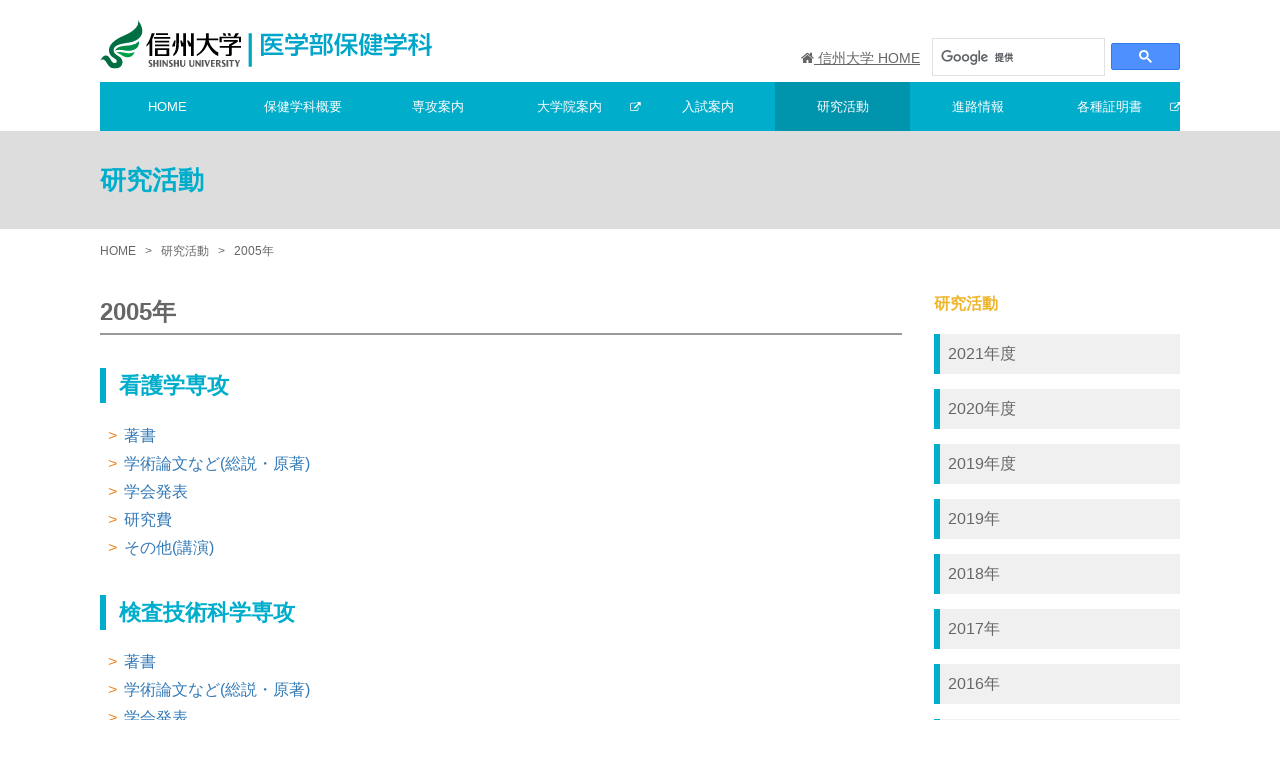

--- FILE ---
content_type: text/html
request_url: https://www.shinshu-u.ac.jp/faculty/medicine/health/research/2005.html
body_size: 4064
content:
<!DOCTYPE html>
<html lang="ja">
<head>
    <meta charset="UTF-8">
    <meta name="viewport" content="width=device-width, user-scalable=yes, initial-scale=1.0, minimum-scale=1.0">
    <meta http-equiv="X-UA-Compatible" content="ie=edge">
    <meta name="description" content="看護学専攻 著書 学術論文など(総説・原著) 学会発表 研究費 その他(講演) ...">
    <link rel="stylesheet" href="https://maxcdn.bootstrapcdn.com/font-awesome/4.7.0/css/font-awesome.min.css">
    <link rel="stylesheet" href="https://www.shinshu-u.ac.jp/faculty/medicine/health/assets/styles/style.css">
    <title>2005年 | 信州大学医学部 保健学科</title>

</head>
<body>


<nav class="drawer"
     role="navigation"
     data-drawer
     data-drawer-container-selector="body"
     id="primary-menu"
     aria-expanded="false">
    <div  class="drawer__body primary-menu band band--gray">
        <div class="band band--primary">
            <div class="drawer-header">
                <span class="drawer-header__btn hamburger-button hamburger-button--close" aria-controls="primary-menu"><span class="hamburger-button__bars"></span></span>
            </div>

            <nav role="navigation" class="navigation">
                <ul class="grid grid--collapse">
                    <li class="grid__u grid__u--1_2 grid__u--large--1_8 navigation__item">
                        <div class="navigation-link">
                            <a class="navigation-link__item" href="https://www.shinshu-u.ac.jp/faculty/medicine/health/">HOME</a>
                        </div>
                    </li>
                    <li class="grid__u grid__u--1_2 grid__u--large--1_8 navigation__item">
                        <div class="navigation-link">
                            <a class="navigation-link__item" href="https://www.shinshu-u.ac.jp/faculty/medicine/health/outline">保健学科</a>
                        </div>
                    </li>
                    <li class="grid__u grid__u--1_2 grid__u--large--1_8 navigation__item">
                        <div class="navigation-link">
                            <a class="navigation-link__item" href="https://www.shinshu-u.ac.jp/faculty/medicine/health/department">専攻案内</a>
                        </div>
                    </li>
                    <li class="grid__u grid__u--1_2 grid__u--large--1_8 navigation__item">
                        <div class="navigation-link">
                            <a class="navigation-link__item" href="http://www.shinshu-u.ac.jp/graduate/medicine/" target="_blank">大学院案内</a>
<!--                            <a class="navigation-link__item" href="https://www.shinshu-u.ac.jp/faculty/medicine/health/graduate">大学院案内</a>-->

                        </div>
                    </li>
                    <li class="grid__u grid__u--1_2 grid__u--large--1_8 navigation__item">
                        <div class="navigation-link">
                            <a class="navigation-link__item" href="https://www.shinshu-u.ac.jp/faculty/medicine/health/admission/infomation.html">入試案内</a>
                        </div>
                    </li>
                    <li class="grid__u grid__u--1_2 grid__u--large--1_8 navigation__item">
                        <div class="navigation-link">
                            <a class="navigation-link__item" href="https://www.shinshu-u.ac.jp/faculty/medicine/health/research">研究活動</a>
                        </div>
                    </li>
                    <li class="grid__u grid__u--1_2 grid__u--large--1_8 navigation__item">
                        <div class="navigation-link">
                            <a class="navigation-link__item" href="https://www.shinshu-u.ac.jp/faculty/medicine/health/student">進路情報</a>
                        </div>
                    </li>
                    <li class="grid__u grid__u--1_2 grid__u--large--1_8 navigation__item">
                        <div class="navigation-link">
                            <a class="navigation-link__item" href="http://www.shinshu-u.ac.jp/faculty/medicine/alumni/certificate.php" target="_blank">各種証明書</a>
<!--                            <a class="navigation-link__item" href="https://www.shinshu-u.ac.jp/faculty/medicine/health/certificate">各種証明書</a>-->

                        </div>
                    </li>
                </ul>
            </nav>
        </div>

        <div class="drawer-footer">
            <div class="text-center">
                <div class="sub-navigation sub-navigation--stack">
                    <a href="/" class="sub-navigation__home"><i class="fa fa-home" aria-hidden="true"></i> 信州大学 HOME</a>
                    <div class="sub-navigation__form">
                        <gcse:search></gcse:search>
                    </div>
                </div>
            </div>
        </div>




    </div>
</nav>


<header class="wpheader">

    <div class="container">
    <div class="navbar">
        <div class="navbar__branding">
            <h1 class="site-branding"><a href="https://www.shinshu-u.ac.jp/faculty/medicine/health/"><img src="https://www.shinshu-u.ac.jp/faculty/medicine/health//assets/images/site-title.svg" alt="信州大学医学部保健学科"></a></h1>
        </div>
        <div class="navbar__sub-item">
            <div class="sub-navigation">
                <a href="/" class="sub-navigation__home"><i class="fa fa-home" aria-hidden="true"></i> 信州大学 HOME</a>
                <div class="sub-navigation__form">
                    <gcse:search></gcse:search>
                </div>
            </div>
        </div>
        <div class="navbar__menu">
            <button class="menu-button" aria-controls="primary-menu" aria-expanded="false">
                <span class="hamburger-button"><span class="hamburger-button__bars"></span></span>
                <span class="menu-button__text">menu</span>
            </button>
        </div>
    </div>

</div>
    <div class="container">
    <div class="band band--primary visible-large-up">
        <nav role="navigation" class="navigation">
            <ul class="grid grid--collapse">
                <!-- HOME -->
                <li class="grid__u grid__u--1_2 grid__u--large--1_8 navigation__item">
                    <div class="navigation-link">
                        
                            <a class="navigation-link__item" href="https://www.shinshu-u.ac.jp/faculty/medicine/health/">HOME</a>
                        
                    </div>
                </li>

                <!-- 保健学科概要 -->
                <li class="grid__u grid__u--1_2 grid__u--large--1_8 navigation__item">
                    <div class="navigation-link">
                        
                            <a class="navigation-link__item" href="https://www.shinshu-u.ac.jp/faculty/medicine/health/outline">保健学科概要</a>
                        
                        <ul class="navigation-link__dropdown">
                            
                                
                                
                                
                            
                                
                                
                                
                                    
                                        <li class="navigation-link__dropdown-item"><a href="https://www.shinshu-u.ac.jp/faculty/medicine/health/outline/message.html">学科長挨拶</a></li>
                                    
                                
                            
                                
                                
                                
                                    
                                        <li class="navigation-link__dropdown-item"><a href="https://www.shinshu-u.ac.jp/faculty/medicine/health/outline/history.html">沿革・歴史</a></li>
                                    
                                
                            
                                
                                
                                
                                    
                                        <li class="navigation-link__dropdown-item"><a href="https://www.shinshu-u.ac.jp/faculty/medicine/health/outline/purpose.html">教育目的および目標</a></li>
                                    
                                
                            
                                
                                
                                
                                    
                                        <li class="navigation-link__dropdown-item"><a href="https://www.shinshu-u.ac.jp/faculty/medicine/health/outline/post-1.html">カリキュラム概要</a></li>
                                    
                                
                            
                                
                                
                                
                                    
                                        <li class="navigation-link__dropdown-item"><a href="https://www.shinshu-u.ac.jp/faculty/medicine/health/outline/policy.html">教育に関する方針（三つのポリシー）</a></li>
                                    
                                
                            
                                
                                
                                
                                    
                                        <li class="navigation-link__dropdown-item"><a href="https://www.shinshu-u.ac.jp/faculty/medicine/health/outline/training.html">国際交流プログラム</a></li>
                                    
                                
                            
                        </ul>
                    </div>
                </li>

                <!-- 専攻案内 -->
                <li class="grid__u grid__u--1_2 grid__u--large--1_8 navigation__item">
                    <div class="navigation-link">
                        
                            <a class="navigation-link__item" href="https://www.shinshu-u.ac.jp/faculty/medicine/health/department">専攻案内</a>
                        
                        <ul class="navigation-link__dropdown">
                            
                                
                                
                                
                            
                                
                                
                                
                                    
                                        <li class="navigation-link__dropdown-item"><a href="https://www.shinshu-u.ac.jp/faculty/medicine/health/department/kango.html">看護学専攻</a></li>
                                    
                                
                            
                                
                                
                                
                                    
                                        <li class="navigation-link__dropdown-item"><a href="https://www.shinshu-u.ac.jp/faculty/medicine/health/department/kensa.html">検査技術科学専攻</a></li>
                                    
                                
                            
                                
                                
                                
                                    
                                        <li class="navigation-link__dropdown-item"><a href="https://www.shinshu-u.ac.jp/faculty/medicine/health/department/rigaku.html">理学療法学専攻</a></li>
                                    
                                
                            
                                
                                
                                
                                    
                                        <li class="navigation-link__dropdown-item"><a href="https://www.shinshu-u.ac.jp/faculty/medicine/health/department/sagyo.html">作業療法学専攻</a></li>
                                    
                                
                            
                        </ul>
                    </div>
                </li>

                <!-- 大学院案内 -->
                <li class="grid__u grid__u--1_2 grid__u--large--1_8 navigation__item">
                    <div class="navigation-link">
                        
                            <a class="navigation-link__item" href="http://www.shinshu-u.ac.jp/graduate/medicine/" target="_blank">大学院案内</a>
                        
                        <ul class="navigation-link__dropdown">
                            
                        </ul>
                    </div>
                </li>

                <!-- 入試案内 -->
                <li class="grid__u grid__u--1_2 grid__u--large--1_8 navigation__item">
                    <div class="navigation-link">
                        
                            <a class="navigation-link__item" href="https://www.shinshu-u.ac.jp/faculty/medicine/health/admission/information.html" target="blank">入試案内</a>
                        
                        <ul class="navigation-link__dropdown">
                            
                                
                                
                                
                            
                                
                                
                                
                                    
                                        <li class="navigation-link__dropdown-item"><a href="https://www.shinshu-u.ac.jp/faculty/medicine/health/admission/disclosure.html">過去の選抜状況</a></li>
                                    
                                
                            
                                
                                
                                    
                                        
                                    
                                
                                
                                    
                                
                            
                                
                                
                                
                                    
                                        <li class="navigation-link__dropdown-item"><a href="https://www.shinshu-u.ac.jp/faculty/medicine/health/admission/information.html">入試に関する情報</a></li>
                                    
                                
                            
                        </ul>
                    </div>
                </li>

                <!-- 研究活動 -->
                <li class="grid__u grid__u--1_2 grid__u--large--1_8 navigation__item">
                    <div class="navigation-link">
                        
                            
                                <a class="navigation-link__item navigation-link__item--focus" href="https://www.shinshu-u.ac.jp/faculty/medicine/health/research/">研究活動</a>
                            
                        
                        <ul class="navigation-link__dropdown">
                            
                                
                                
                                
                            
                                
                                
                                
                                    
                                        <li class="navigation-link__dropdown-item"><a href="https://www.shinshu-u.ac.jp/faculty/medicine/health/research/2021.html">2021年度</a></li>
                                    
                                
                            
                                
                                
                                
                                    
                                        <li class="navigation-link__dropdown-item"><a href="https://www.shinshu-u.ac.jp/faculty/medicine/health/research/2020.html">2020年度</a></li>
                                    
                                
                            
                                
                                
                                
                                    
                                        <li class="navigation-link__dropdown-item"><a href="https://www.shinshu-u.ac.jp/faculty/medicine/health/research/2019-2.html">2019年度</a></li>
                                    
                                
                            
                                
                                
                                
                                    
                                        <li class="navigation-link__dropdown-item"><a href="https://www.shinshu-u.ac.jp/faculty/medicine/health/research/2019.html">2019年</a></li>
                                    
                                
                            
                                
                                
                                
                                    
                                        <li class="navigation-link__dropdown-item"><a href="https://www.shinshu-u.ac.jp/faculty/medicine/health/research/2018.html">2018年</a></li>
                                    
                                
                            
                                
                                
                                
                                    
                                        <li class="navigation-link__dropdown-item"><a href="https://www.shinshu-u.ac.jp/faculty/medicine/health/research/2017.html">2017年</a></li>
                                    
                                
                            
                                
                                
                                
                                    
                                        <li class="navigation-link__dropdown-item"><a href="https://www.shinshu-u.ac.jp/faculty/medicine/health/research/2016.html">2016年</a></li>
                                    
                                
                            
                                
                                
                                
                                    
                                        <li class="navigation-link__dropdown-item"><a href="https://www.shinshu-u.ac.jp/faculty/medicine/health/research/2015.html">2015年</a></li>
                                    
                                
                            
                                
                                
                                
                                    
                                        <li class="navigation-link__dropdown-item"><a href="https://www.shinshu-u.ac.jp/faculty/medicine/health/research/2014.html">2014年</a></li>
                                    
                                
                            
                                
                                
                                
                                    
                                        <li class="navigation-link__dropdown-item"><a href="https://www.shinshu-u.ac.jp/faculty/medicine/health/research/2013.html">2013年</a></li>
                                    
                                
                            
                                
                                
                                
                                    
                                        <li class="navigation-link__dropdown-item"><a href="https://www.shinshu-u.ac.jp/faculty/medicine/health/research/2012.html">2012年</a></li>
                                    
                                
                            
                                
                                
                                
                                    
                                        <li class="navigation-link__dropdown-item"><a href="https://www.shinshu-u.ac.jp/faculty/medicine/health/research/2011.html">2011年</a></li>
                                    
                                
                            
                                
                                
                                
                                    
                                        <li class="navigation-link__dropdown-item"><a href="https://www.shinshu-u.ac.jp/faculty/medicine/health/research/2010.html">2010年</a></li>
                                    
                                
                            
                                
                                
                                
                                    
                                        <li class="navigation-link__dropdown-item"><a href="https://www.shinshu-u.ac.jp/faculty/medicine/health/research/2009.html">2009年</a></li>
                                    
                                
                            
                                
                                
                                
                                    
                                        <li class="navigation-link__dropdown-item"><a href="https://www.shinshu-u.ac.jp/faculty/medicine/health/research/2008.html">2008年</a></li>
                                    
                                
                            
                                
                                
                                
                                    
                                        <li class="navigation-link__dropdown-item"><a href="https://www.shinshu-u.ac.jp/faculty/medicine/health/research/2007.html">2007年</a></li>
                                    
                                
                            
                                
                                
                                
                                    
                                        <li class="navigation-link__dropdown-item"><a href="https://www.shinshu-u.ac.jp/faculty/medicine/health/research/2006.html">2006年</a></li>
                                    
                                
                            
                                
                                
                                
                                    
                                        <li class="navigation-link__dropdown-item"><a href="https://www.shinshu-u.ac.jp/faculty/medicine/health/research/2005.html">2005年</a></li>
                                    
                                
                            
                                
                                
                                
                                    
                                        <li class="navigation-link__dropdown-item"><a href="https://www.shinshu-u.ac.jp/faculty/medicine/health/research/2004.html">2004年</a></li>
                                    
                                
                            
                                
                                
                                
                                    
                                        <li class="navigation-link__dropdown-item"><a href="https://www.shinshu-u.ac.jp/faculty/medicine/health/research/2003.html">2003年</a></li>
                                    
                                
                            
                                
                                
                                
                                    
                                        <li class="navigation-link__dropdown-item"><a href="https://www.shinshu-u.ac.jp/faculty/medicine/health/research/2002.html">2002年</a></li>
                                    
                                
                            
                        </ul>
                    </div>
                </li>

                <!-- 進路情報 -->
                <li class="grid__u grid__u--1_2 grid__u--large--1_8 navigation__item">
                    <div class="navigation-link">
                        
                            <a class="navigation-link__item" href="https://www.shinshu-u.ac.jp/faculty/medicine/health/student">進路情報</a>
                        
                        <ul class="navigation-link__dropdown">
                            
                                
                                
                                
                            
                        </ul>
                    </div>
                </li>

                <!-- 各種証明書 -->
                <li class="grid__u grid__u--1_2 grid__u--large--1_8 navigation__item">
                    <div class="navigation-link">
                        
                            <a class="navigation-link__item" href="http://www.shinshu-u.ac.jp/faculty/medicine/alumni/certificate.php" target="_blank">各種証明書</a>
                        
                        <ul class="navigation-link__dropdown">
                            
                        </ul>
                    </div>
                </li>
            </ul>
        </nav>
    </div>
</div>

    
        <div class="band band--gray">
            <div class="container">
                <p class="contents-label">研究活動</p>
            </div>
        </div>
    

</header>

<div class="container">
    <ol itemscope itemtype="http://schema.org/BreadcrumbList" class="breadcrumb-list">
        <li itemprop="itemListElement" itemscope
            itemtype="http://schema.org/ListItem" class="breadcrumb-list__item">
            <a itemprop="item" href="https://www.shinshu-u.ac.jp/faculty/medicine/health/"><span itemprop="name">HOME</span></a>
        </li>
        
            
                <li itemprop="itemListElement" itemscope
                    itemtype="http://schema.org/ListItem" class="breadcrumb-list__item">
                    <a itemprop="item" href="https://www.shinshu-u.ac.jp/faculty/medicine/health/research"><span itemprop="name">研究活動</span></a>
                </li>
            
        
        
            <li itemprop="itemListElement" itemscope
                itemtype="http://schema.org/ListItem" class="breadcrumb-list__item">
                <a itemprop="item" href="https://www.shinshu-u.ac.jp/faculty/medicine/health/research/2005.html"><span itemprop="name">2005年</span></a>
            </li>
        
    </ol>
</div>

<div class="container">
    <div class="grid grid--loose">
        <div class="grid__u grid__u--1_1 grid__u--large--3_4">
            <main role="main" class="site-main">
                <article>
                    <h1>2005年</h1>
                    <h2>看護学専攻</h2>
<ul>
<li><a href="https://www.shinshu-u.ac.jp/faculty/medicine/health/research/2005/kango/books.html">著書</a></li>
<li><a href="https://www.shinshu-u.ac.jp/faculty/medicine/health/research/2005/kango/article.html">学術論文など(総説・原著)</a></li>
<li><a href="https://www.shinshu-u.ac.jp/faculty/medicine/health/research/2005/kango/society.html">学会発表</a></li>
<li><a href="https://www.shinshu-u.ac.jp/faculty/medicine/health/research/2005/kango/research.html">研究費</a></li>
<li><a href="https://www.shinshu-u.ac.jp/faculty/medicine/health/research/2005/kango/other.html">その他(講演)</a></li>
</ul>
<h2>検査技術科学専攻</h2>
<ul>
<li><a href="https://www.shinshu-u.ac.jp/faculty/medicine/health/research/2005/kensa/books.html">著書</a></li>
<li><a href="https://www.shinshu-u.ac.jp/faculty/medicine/health/research/2005/kensa/article.html">学術論文など(総説・原著)</a></li>
<li><a href="https://www.shinshu-u.ac.jp/faculty/medicine/health/research/2005/kensa/society.html">学会発表</a></li>
<li><a href="https://www.shinshu-u.ac.jp/faculty/medicine/health/research/2005/kensa/research.html">研究費</a></li>
<li><a href="https://www.shinshu-u.ac.jp/faculty/medicine/health/research/2005/kensa/other.html">その他(講演)</a></li>
</ul>
<h2>理学療法学専攻</h2>
<ul>
<li><a href="https://www.shinshu-u.ac.jp/faculty/medicine/health/research/2005/rigaku/books.html">著書</a></li>
<li><a href="https://www.shinshu-u.ac.jp/faculty/medicine/health/research/2005/rigaku/article.html">学術論文など(総説・原著)</a></li>
<li><a href="https://www.shinshu-u.ac.jp/faculty/medicine/health/research/2005/rigaku/society.html">学会発表</a></li>
<li><a href="https://www.shinshu-u.ac.jp/faculty/medicine/health/research/2005/rigaku/research.html">研究費</a></li>
<li><a href="https://www.shinshu-u.ac.jp/faculty/medicine/health/research/2005/rigaku/other.html">その他(講演)</a></li>
</ul>
<h2>作業療法学専攻</h2>
<ul>
<li><a href="https://www.shinshu-u.ac.jp/faculty/medicine/health/research/2005/sagyo/books.html">著書</a></li>
<li><a href="https://www.shinshu-u.ac.jp/faculty/medicine/health/research/2005/sagyo/article.html">学術論文など(総説・原著)</a></li>
<li><a href="https://www.shinshu-u.ac.jp/faculty/medicine/health/research/2005/sagyo/society.html">学会発表</a></li>
<li><a href="https://www.shinshu-u.ac.jp/faculty/medicine/health/research/2005/sagyo/research.html">研究費</a></li>
<li><a href="https://www.shinshu-u.ac.jp/faculty/medicine/health/research/2005/sagyo/other.html">その他(講演)</a></li>
</ul>
                    
                </article>
            </main>

        </div>
        <div class="grid__u grid__u--1_1 grid__u--large--1_4">
<nav class="widget">
    
    
    
    
        <h6 class="widget__title">研究活動</h6>
        <ul class="grid grid--no-v-gutter">
            
                <!-- 1. 非表示フラグのリセット -->
                
                
                <!-- 2. menu_hideタグのチェック -->
                
                
                <!-- 3. タグがない、かつ indexページでない場合に出力 -->
                
                    
                
            
                <!-- 1. 非表示フラグのリセット -->
                
                
                <!-- 2. menu_hideタグのチェック -->
                
                
                <!-- 3. タグがない、かつ indexページでない場合に出力 -->
                
                    
                        <li class="grid__u grid__u--medium--1_2 grid__u--large--1_1">
                            <a href="https://www.shinshu-u.ac.jp/faculty/medicine/health/research/2021.html" class="secondary-navigation-link">
                                2021年度
                            </a>
                        </li>
                    
                
            
                <!-- 1. 非表示フラグのリセット -->
                
                
                <!-- 2. menu_hideタグのチェック -->
                
                
                <!-- 3. タグがない、かつ indexページでない場合に出力 -->
                
                    
                        <li class="grid__u grid__u--medium--1_2 grid__u--large--1_1">
                            <a href="https://www.shinshu-u.ac.jp/faculty/medicine/health/research/2020.html" class="secondary-navigation-link">
                                2020年度
                            </a>
                        </li>
                    
                
            
                <!-- 1. 非表示フラグのリセット -->
                
                
                <!-- 2. menu_hideタグのチェック -->
                
                
                <!-- 3. タグがない、かつ indexページでない場合に出力 -->
                
                    
                        <li class="grid__u grid__u--medium--1_2 grid__u--large--1_1">
                            <a href="https://www.shinshu-u.ac.jp/faculty/medicine/health/research/2019-2.html" class="secondary-navigation-link">
                                2019年度
                            </a>
                        </li>
                    
                
            
                <!-- 1. 非表示フラグのリセット -->
                
                
                <!-- 2. menu_hideタグのチェック -->
                
                
                <!-- 3. タグがない、かつ indexページでない場合に出力 -->
                
                    
                        <li class="grid__u grid__u--medium--1_2 grid__u--large--1_1">
                            <a href="https://www.shinshu-u.ac.jp/faculty/medicine/health/research/2019.html" class="secondary-navigation-link">
                                2019年
                            </a>
                        </li>
                    
                
            
                <!-- 1. 非表示フラグのリセット -->
                
                
                <!-- 2. menu_hideタグのチェック -->
                
                
                <!-- 3. タグがない、かつ indexページでない場合に出力 -->
                
                    
                        <li class="grid__u grid__u--medium--1_2 grid__u--large--1_1">
                            <a href="https://www.shinshu-u.ac.jp/faculty/medicine/health/research/2018.html" class="secondary-navigation-link">
                                2018年
                            </a>
                        </li>
                    
                
            
                <!-- 1. 非表示フラグのリセット -->
                
                
                <!-- 2. menu_hideタグのチェック -->
                
                
                <!-- 3. タグがない、かつ indexページでない場合に出力 -->
                
                    
                        <li class="grid__u grid__u--medium--1_2 grid__u--large--1_1">
                            <a href="https://www.shinshu-u.ac.jp/faculty/medicine/health/research/2017.html" class="secondary-navigation-link">
                                2017年
                            </a>
                        </li>
                    
                
            
                <!-- 1. 非表示フラグのリセット -->
                
                
                <!-- 2. menu_hideタグのチェック -->
                
                
                <!-- 3. タグがない、かつ indexページでない場合に出力 -->
                
                    
                        <li class="grid__u grid__u--medium--1_2 grid__u--large--1_1">
                            <a href="https://www.shinshu-u.ac.jp/faculty/medicine/health/research/2016.html" class="secondary-navigation-link">
                                2016年
                            </a>
                        </li>
                    
                
            
                <!-- 1. 非表示フラグのリセット -->
                
                
                <!-- 2. menu_hideタグのチェック -->
                
                
                <!-- 3. タグがない、かつ indexページでない場合に出力 -->
                
                    
                        <li class="grid__u grid__u--medium--1_2 grid__u--large--1_1">
                            <a href="https://www.shinshu-u.ac.jp/faculty/medicine/health/research/2015.html" class="secondary-navigation-link">
                                2015年
                            </a>
                        </li>
                    
                
            
                <!-- 1. 非表示フラグのリセット -->
                
                
                <!-- 2. menu_hideタグのチェック -->
                
                
                <!-- 3. タグがない、かつ indexページでない場合に出力 -->
                
                    
                        <li class="grid__u grid__u--medium--1_2 grid__u--large--1_1">
                            <a href="https://www.shinshu-u.ac.jp/faculty/medicine/health/research/2014.html" class="secondary-navigation-link">
                                2014年
                            </a>
                        </li>
                    
                
            
                <!-- 1. 非表示フラグのリセット -->
                
                
                <!-- 2. menu_hideタグのチェック -->
                
                
                <!-- 3. タグがない、かつ indexページでない場合に出力 -->
                
                    
                        <li class="grid__u grid__u--medium--1_2 grid__u--large--1_1">
                            <a href="https://www.shinshu-u.ac.jp/faculty/medicine/health/research/2013.html" class="secondary-navigation-link">
                                2013年
                            </a>
                        </li>
                    
                
            
                <!-- 1. 非表示フラグのリセット -->
                
                
                <!-- 2. menu_hideタグのチェック -->
                
                
                <!-- 3. タグがない、かつ indexページでない場合に出力 -->
                
                    
                        <li class="grid__u grid__u--medium--1_2 grid__u--large--1_1">
                            <a href="https://www.shinshu-u.ac.jp/faculty/medicine/health/research/2012.html" class="secondary-navigation-link">
                                2012年
                            </a>
                        </li>
                    
                
            
                <!-- 1. 非表示フラグのリセット -->
                
                
                <!-- 2. menu_hideタグのチェック -->
                
                
                <!-- 3. タグがない、かつ indexページでない場合に出力 -->
                
                    
                        <li class="grid__u grid__u--medium--1_2 grid__u--large--1_1">
                            <a href="https://www.shinshu-u.ac.jp/faculty/medicine/health/research/2011.html" class="secondary-navigation-link">
                                2011年
                            </a>
                        </li>
                    
                
            
                <!-- 1. 非表示フラグのリセット -->
                
                
                <!-- 2. menu_hideタグのチェック -->
                
                
                <!-- 3. タグがない、かつ indexページでない場合に出力 -->
                
                    
                        <li class="grid__u grid__u--medium--1_2 grid__u--large--1_1">
                            <a href="https://www.shinshu-u.ac.jp/faculty/medicine/health/research/2010.html" class="secondary-navigation-link">
                                2010年
                            </a>
                        </li>
                    
                
            
                <!-- 1. 非表示フラグのリセット -->
                
                
                <!-- 2. menu_hideタグのチェック -->
                
                
                <!-- 3. タグがない、かつ indexページでない場合に出力 -->
                
                    
                        <li class="grid__u grid__u--medium--1_2 grid__u--large--1_1">
                            <a href="https://www.shinshu-u.ac.jp/faculty/medicine/health/research/2009.html" class="secondary-navigation-link">
                                2009年
                            </a>
                        </li>
                    
                
            
                <!-- 1. 非表示フラグのリセット -->
                
                
                <!-- 2. menu_hideタグのチェック -->
                
                
                <!-- 3. タグがない、かつ indexページでない場合に出力 -->
                
                    
                        <li class="grid__u grid__u--medium--1_2 grid__u--large--1_1">
                            <a href="https://www.shinshu-u.ac.jp/faculty/medicine/health/research/2008.html" class="secondary-navigation-link">
                                2008年
                            </a>
                        </li>
                    
                
            
                <!-- 1. 非表示フラグのリセット -->
                
                
                <!-- 2. menu_hideタグのチェック -->
                
                
                <!-- 3. タグがない、かつ indexページでない場合に出力 -->
                
                    
                        <li class="grid__u grid__u--medium--1_2 grid__u--large--1_1">
                            <a href="https://www.shinshu-u.ac.jp/faculty/medicine/health/research/2007.html" class="secondary-navigation-link">
                                2007年
                            </a>
                        </li>
                    
                
            
                <!-- 1. 非表示フラグのリセット -->
                
                
                <!-- 2. menu_hideタグのチェック -->
                
                
                <!-- 3. タグがない、かつ indexページでない場合に出力 -->
                
                    
                        <li class="grid__u grid__u--medium--1_2 grid__u--large--1_1">
                            <a href="https://www.shinshu-u.ac.jp/faculty/medicine/health/research/2006.html" class="secondary-navigation-link">
                                2006年
                            </a>
                        </li>
                    
                
            
                <!-- 1. 非表示フラグのリセット -->
                
                
                <!-- 2. menu_hideタグのチェック -->
                
                
                <!-- 3. タグがない、かつ indexページでない場合に出力 -->
                
                    
                        <li class="grid__u grid__u--medium--1_2 grid__u--large--1_1">
                            <a href="https://www.shinshu-u.ac.jp/faculty/medicine/health/research/2005.html" class="secondary-navigation-link current">
                                2005年
                            </a>
                        </li>
                    
                
            
                <!-- 1. 非表示フラグのリセット -->
                
                
                <!-- 2. menu_hideタグのチェック -->
                
                
                <!-- 3. タグがない、かつ indexページでない場合に出力 -->
                
                    
                        <li class="grid__u grid__u--medium--1_2 grid__u--large--1_1">
                            <a href="https://www.shinshu-u.ac.jp/faculty/medicine/health/research/2004.html" class="secondary-navigation-link">
                                2004年
                            </a>
                        </li>
                    
                
            
                <!-- 1. 非表示フラグのリセット -->
                
                
                <!-- 2. menu_hideタグのチェック -->
                
                
                <!-- 3. タグがない、かつ indexページでない場合に出力 -->
                
                    
                        <li class="grid__u grid__u--medium--1_2 grid__u--large--1_1">
                            <a href="https://www.shinshu-u.ac.jp/faculty/medicine/health/research/2003.html" class="secondary-navigation-link">
                                2003年
                            </a>
                        </li>
                    
                
            
                <!-- 1. 非表示フラグのリセット -->
                
                
                <!-- 2. menu_hideタグのチェック -->
                
                
                <!-- 3. タグがない、かつ indexページでない場合に出力 -->
                
                    
                        <li class="grid__u grid__u--medium--1_2 grid__u--large--1_1">
                            <a href="https://www.shinshu-u.ac.jp/faculty/medicine/health/research/2002.html" class="secondary-navigation-link">
                                2002年
                            </a>
                        </li>
                    
                
            
        </ul>
    
</nav>
        </div>

    </div>
</div>


<footer class="wpfooter">

    <div class="band band--tint">
        <p class="text-center">
            <a href="http://www.shinshu-u.ac.jp/info/privacy_policy.html" target="_blank">個人情報の保護</a>　｜
            <a href="http://www.shinshu-u.ac.jp/info/it_policy.html" target="_blank">情報公開のご案内</a>　｜　
            <a href="http://www.shinshu-u.ac.jp/info/index.html" target="_blank">サイトポリシー</a>　｜　
<a href="http://www.shinshu-u.ac.jp/guidance/maps/map05.html" target="_blank">交通・キャンパス案内</a>　｜
                    <a href="https://sites.google.com/gm.shinshu-u.ac.jp/hscovid19/" target="_blank">感染症対策について【在学生】</a>　｜
            <a href="http://www.shinshu-u.ac.jp/faculty/medicine/request/" target="_blank">お問い合わせ</a></p>
    </div>
    <div class="band band--gray">
        <div class="wpfooter__contents">
            <div class="container">
                <div class="grid grid--middle">
                    <div class="grid__u grid__u--medium--1_3">
                        <div class="media media--middle">
                            <div class="media__figure">
                                <img src="https://www.shinshu-u.ac.jp/faculty/medicine/health//assets/images/shinshu-u.svg" alt="信州大学">
                            </div>
                            <div class="media__body">
                                <a href="http://www.shinshu-u.ac.jp/" target="_blank" class="btn btn--block btn--narrow btn--dark">信州大学</a>
                                <a href="http://www.shinshu-u.ac.jp/faculty/medicine/" target="_blank" class="btn btn--block btn--narrow btn--dark">医学部</a>
                                <a href="http://wwwhp.md.shinshu-u.ac.jp/" target="_blank" class="btn btn--block btn--narrow btn--dark">附属病院</a>
                            </div>

                        </div>
                    </div>
                    <div class="grid__u grid__u--medium--2_3">
                        <div class="footer-info">
                            <h4 class="footer-info__title family-serif">信州大学医学部保健学科</h4>
                            <p>〒390-8621 松本市旭3-1-1 学務第2係：0263-37-2356 庶務係：0263-37-2572</p>
                            <p>Copyright(C) Shinshu University All right reserved.</p>
                        </div>

                    </div>
                </div>
            </div>
        </div>

    </div>

</footer>
<script src="https://www.shinshu-u.ac.jp/faculty/medicine/health/assets/scripts/app.js"></script>
<script>
    (function() {
        var cx = '011083247705664507173:x_yz59oiphm';
        var gcse = document.createElement('script');
        gcse.type = 'text/javascript';
        gcse.async = true;
        gcse.src = 'https://cse.google.com/cse.js?cx=' + cx;
        var s = document.getElementsByTagName('script')[0];
        s.parentNode.insertBefore(gcse, s);
    })();
</script>

</body>
</html>


--- FILE ---
content_type: text/css
request_url: https://www.shinshu-u.ac.jp/faculty/medicine/health/assets/styles/style.css
body_size: 16781
content:
@charset "UTF-8";
/**
 *
 * ex. ITCSS
 * @link https://speakerdeck.com/dafed/managing-css-projects-with-itcss
 *
 */
/**
 * =============================================
 *
 * Settings
 *
 * =============================================
 */
/**
 * =============================================
 *
 * Tools
 *
 * =============================================
 */
/**
 * =============================================
 *
 * Generic
 *
 * =============================================
 */
/*! normalize.css v5.0.0 | MIT License | github.com/necolas/normalize.css */

/**
 * 1. Change the default font family in all browsers (opinionated).
 * 2. Correct the line height in all browsers.
 * 3. Prevent adjustments of font size after orientation changes in
 *    IE on Windows Phone and in iOS.
 */

/* Document
   ========================================================================== */

html {
  font-family: sans-serif; /* 1 */
  line-height: 1.15; /* 2 */
  -ms-text-size-adjust: 100%; /* 3 */
  -webkit-text-size-adjust: 100%; /* 3 */
}

/* Sections
   ========================================================================== */

/**
 * Remove the margin in all browsers (opinionated).
 */

body {
  margin: 0;
}

/**
 * Add the correct display in IE 9-.
 */

article,
aside,
footer,
header,
nav,
section {
  display: block;
}

/**
 * Correct the font size and margin on `h1` elements within `section` and
 * `article` contexts in Chrome, Firefox, and Safari.
 */

h1 {
  font-size: 2em;
  margin: 0.67em 0;
}

/* Grouping content
   ========================================================================== */

/**
 * Add the correct display in IE 9-.
 * 1. Add the correct display in IE.
 */

figcaption,
figure,
main { /* 1 */
  display: block;
}

/**
 * Add the correct margin in IE 8.
 */

figure {
  margin: 1em 40px;
}

/**
 * 1. Add the correct box sizing in Firefox.
 * 2. Show the overflow in Edge and IE.
 */

hr {
  box-sizing: content-box; /* 1 */
  height: 0; /* 1 */
  overflow: visible; /* 2 */
}

/**
 * 1. Correct the inheritance and scaling of font size in all browsers.
 * 2. Correct the odd `em` font sizing in all browsers.
 */

pre {
  font-family: monospace, monospace; /* 1 */
  font-size: 1em; /* 2 */
}

/* Text-level semantics
   ========================================================================== */

/**
 * 1. Remove the gray background on active links in IE 10.
 * 2. Remove gaps in links underline in iOS 8+ and Safari 8+.
 */

a {
  background-color: transparent; /* 1 */
  -webkit-text-decoration-skip: objects; /* 2 */
}

/**
 * Remove the outline on focused links when they are also active or hovered
 * in all browsers (opinionated).
 */

a:active,
a:hover {
  outline-width: 0;
}

/**
 * 1. Remove the bottom border in Firefox 39-.
 * 2. Add the correct text decoration in Chrome, Edge, IE, Opera, and Safari.
 */

abbr[title] {
  border-bottom: none; /* 1 */
  text-decoration: underline; /* 2 */
  text-decoration: underline dotted; /* 2 */
}

/**
 * Prevent the duplicate application of `bolder` by the next rule in Safari 6.
 */

b,
strong {
  font-weight: inherit;
}

/**
 * Add the correct font weight in Chrome, Edge, and Safari.
 */

b,
strong {
  font-weight: bolder;
}

/**
 * 1. Correct the inheritance and scaling of font size in all browsers.
 * 2. Correct the odd `em` font sizing in all browsers.
 */

code,
kbd,
samp {
  font-family: monospace, monospace; /* 1 */
  font-size: 1em; /* 2 */
}

/**
 * Add the correct font style in Android 4.3-.
 */

dfn {
  font-style: italic;
}

/**
 * Add the correct background and color in IE 9-.
 */

mark {
  background-color: #ff0;
  color: #000;
}

/**
 * Add the correct font size in all browsers.
 */

small {
  font-size: 80%;
}

/**
 * Prevent `sub` and `sup` elements from affecting the line height in
 * all browsers.
 */

sub,
sup {
  font-size: 75%;
  line-height: 0;
  position: relative;
  vertical-align: baseline;
}

sub {
  bottom: -0.25em;
}

sup {
  top: -0.5em;
}

/* Embedded content
   ========================================================================== */

/**
 * Add the correct display in IE 9-.
 */

audio,
video {
  display: inline-block;
}

/**
 * Add the correct display in iOS 4-7.
 */

audio:not([controls]) {
  display: none;
  height: 0;
}

/**
 * Remove the border on images inside links in IE 10-.
 */

img {
  border-style: none;
}

/**
 * Hide the overflow in IE.
 */

svg:not(:root) {
  overflow: hidden;
}

/* Forms
   ========================================================================== */

/**
 * 1. Change the font styles in all browsers (opinionated).
 * 2. Remove the margin in Firefox and Safari.
 */

button,
input,
optgroup,
select,
textarea {
  font-family: sans-serif; /* 1 */
  font-size: 100%; /* 1 */
  line-height: 1.15; /* 1 */
  margin: 0; /* 2 */
}

/**
 * Show the overflow in IE.
 * 1. Show the overflow in Edge.
 */

button,
input { /* 1 */
  overflow: visible;
}

/**
 * Remove the inheritance of text transform in Edge, Firefox, and IE.
 * 1. Remove the inheritance of text transform in Firefox.
 */

button,
select { /* 1 */
  text-transform: none;
}

/**
 * 1. Prevent a WebKit bug where (2) destroys native `audio` and `video`
 *    controls in Android 4.
 * 2. Correct the inability to style clickable types in iOS and Safari.
 */

button,
html [type="button"], /* 1 */
[type="reset"],
[type="submit"] {
  -webkit-appearance: button; /* 2 */
}

/**
 * Remove the inner border and padding in Firefox.
 */

button::-moz-focus-inner,
[type="button"]::-moz-focus-inner,
[type="reset"]::-moz-focus-inner,
[type="submit"]::-moz-focus-inner {
  border-style: none;
  padding: 0;
}

/**
 * Restore the focus styles unset by the previous rule.
 */

button:-moz-focusring,
[type="button"]:-moz-focusring,
[type="reset"]:-moz-focusring,
[type="submit"]:-moz-focusring {
  outline: 1px dotted ButtonText;
}

/**
 * Change the border, margin, and padding in all browsers (opinionated).
 */

fieldset {
  border: 1px solid #c0c0c0;
  margin: 0 2px;
  padding: 0.35em 0.625em 0.75em;
}

/**
 * 1. Correct the text wrapping in Edge and IE.
 * 2. Correct the color inheritance from `fieldset` elements in IE.
 * 3. Remove the padding so developers are not caught out when they zero out
 *    `fieldset` elements in all browsers.
 */

legend {
  box-sizing: border-box; /* 1 */
  color: inherit; /* 2 */
  display: table; /* 1 */
  max-width: 100%; /* 1 */
  padding: 0; /* 3 */
  white-space: normal; /* 1 */
}

/**
 * 1. Add the correct display in IE 9-.
 * 2. Add the correct vertical alignment in Chrome, Firefox, and Opera.
 */

progress {
  display: inline-block; /* 1 */
  vertical-align: baseline; /* 2 */
}

/**
 * Remove the default vertical scrollbar in IE.
 */

textarea {
  overflow: auto;
}

/**
 * 1. Add the correct box sizing in IE 10-.
 * 2. Remove the padding in IE 10-.
 */

[type="checkbox"],
[type="radio"] {
  box-sizing: border-box; /* 1 */
  padding: 0; /* 2 */
}

/**
 * Correct the cursor style of increment and decrement buttons in Chrome.
 */

[type="number"]::-webkit-inner-spin-button,
[type="number"]::-webkit-outer-spin-button {
  height: auto;
}

/**
 * 1. Correct the odd appearance in Chrome and Safari.
 * 2. Correct the outline style in Safari.
 */

[type="search"] {
  -webkit-appearance: textfield; /* 1 */
  outline-offset: -2px; /* 2 */
}

/**
 * Remove the inner padding and cancel buttons in Chrome and Safari on macOS.
 */

[type="search"]::-webkit-search-cancel-button,
[type="search"]::-webkit-search-decoration {
  -webkit-appearance: none;
}

/**
 * 1. Correct the inability to style clickable types in iOS and Safari.
 * 2. Change font properties to `inherit` in Safari.
 */

::-webkit-file-upload-button {
  -webkit-appearance: button; /* 1 */
  font: inherit; /* 2 */
}

/* Interactive
   ========================================================================== */

/*
 * Add the correct display in IE 9-.
 * 1. Add the correct display in Edge, IE, and Firefox.
 */

details, /* 1 */
menu {
  display: block;
}

/*
 * Add the correct display in all browsers.
 */

summary {
  display: list-item;
}

/* Scripting
   ========================================================================== */

/**
 * Add the correct display in IE 9-.
 */

canvas {
  display: inline-block;
}

/**
 * Add the correct display in IE.
 */

template {
  display: none;
}

/* Hidden
   ========================================================================== */

/**
 * Add the correct display in IE 10-.
 */

[hidden] {
  display: none;
}

/**
 * =============================================
 *
 * Base
 *
 * =============================================
 */
img,
svg {
  max-width: 100%;
  height: auto;
}
iframe {
  max-width: 100%;
}
video {
  margin-bottom: 1em;
}
figure {
  margin: 1em 0;
}
figure figcaption {
  text-align: center;
  font-size: 1em;
}
select {
  line-height: inherit;
  box-sizing: border-box;
  padding: 6px 12px;
  color: #666;
  background-image: none;
  border: none;
  border-radius: 4px;
  box-shadow: inset 0 1px 1px rgba(0,0,0,0.075);
  transition: border-color ease-in-out 0.15s, box-shadow ease-in-out 0.15s;
}
select {
  height: 30px;
}
input[type="text"],
input[type="date"],
input[type="tel"],
input[type="email"],
input[type="search"],
input[type="datetime"],
input[type="image"],
input[type="password"],
input[type="submit"],
input[type="button"],
button,
textarea {
  box-sizing: border-box;
  padding: 4px 16px;
  font-size: 1em;
  line-height: 1.8;
  background-color: inherit;
  border: 1px solid #aaa;
}
input[type="text"],
input[type="date"],
input[type="tel"],
input[type="email"],
input[type="search"],
input[type="datetime"],
input[type="image"],
input[type="password"],
textarea {
  max-width: 100%;
  background-color: #fff;
  background-image: none;
  border: 2px solid currentColor;
  box-shadow: inset 0 1px 1px rgba(0,0,0,0.075);
  transition: border-color ease-in-out 0.15s, box-shadow ease-in-out 0.15s;
}
textarea {
  height: auto;
}
input[type="submit"],
input[type="button"],
button {
  text-align: center;
  white-space: nowrap;
  touch-action: manipulation;
  cursor: pointer;
  user-select: none;
  background-image: none;
  border: 2px solid currentColor;
  font-weight: bold;
}
h1 {
  font-weight: 600;
  font-size: 1.5em;
  border-bottom: 2px solid #999;
  background: none;
}
h2 {
  clear: both;
  font-weight: 600;
  color: #00aecc;
  font-size: 1.375em;
  border-left: 6px solid currentColor;
  padding-left: 0.6em;
  line-height: 1.6em;
  background: none;
  margin-top: 1.5em;
}
h3 {
  font-weight: 600;
  font-size: 1.25em;
  padding-top: 1em;
  border-bottom: 1px #e6e6e6 solid;
  background: none;
}
h4 {
  font-weight: 600;
  font-size: 1.25em;
}
h5 {
  font-weight: 600;
  font-size: 1em;
  margin: 1em 0;
  background: #f5f5f5;
  padding: 0.5em 1em;
}
h6 {
  font-size: 1em;
  margin: 2em 0 0.5em;
  color: #efb52b;
}
hr {
  border: none;
  border-top: #666 3px solid;
  width: 80%;
  margin: 20px auto;
  clear: both;
}
a {
  color: #337ab7;
  text-decoration: none;
}
a:hover {
  text-decoration: underline;
}
a:hover img {
  opacity: 0.8;
}
ol,
ul {
  padding-left: 1.5em;
}
ul li {
  list-style-type: none;
  background: none;
}
ul li:before {
  content: ">";
  color: #f0831e;
  display: inline-block;
  width: 1em;
  margin-left: -1em;
}
dd {
  margin-left: 1.5em;
}
table {
  width: 100%;
  border-collapse: collapse;
}
@media (min-width: 768px) {
  table {
    border-top: 1px solid #ddd;
  }
}
tr {
  display: block;
}
@media (min-width: 768px) {
  tr {
    display: table-row;
    border-bottom: 1px solid #ddd;
  }
}
th,
td {
  padding: 16px 16px;
  text-align: left;
  display: block;
}
@media (min-width: 768px) {
  th,
  td {
    display: table-cell;
  }
}
th {
  background-color: #ddf2f6;
  font-weight: normal;
}
td {
  padding: 0 16px;
  margin: 16px 0;
}
@media (min-width: 768px) {
  td {
    padding: 16px 16px;
    max-resolution: 0;
  }
}
html {
  font-size: 62.5%;
  min-height: 100%;
}
body {
  margin: 0;
  font-family: 'Hiragino Kaku Gothic ProN', 'Roboto', 'Droid Sans', '游ゴシック  Medium', meiryo, sans-serif;
  font-size: 1.6em;
  color: #666;
  background-color: #fff;
  line-height: 1.8;
  overflow-wrap: break-word;
  word-wrap: break-word;
  -webkit-font-smoothing: subpixel-antialiased;
}
strong {
  font-weight: bold;
}
p {
  margin: 1em 0;
}
pre {
  overflow: scroll;
  background: #eee;
  margin: 1.2em 0;
  padding: 1em;
  line-height: 1.5;
}
/**
 * =============================================
 *
 * Objects
 *
 * =============================================
 */
.btn {
  display: inline-flex;
  justify-content: center;
  padding: 8px 20px;
  margin: 0.5em 0;
  height: 3.2em;
  line-height: 1.2em;
  align-items: center;
  text-align: center;
  white-space: nowrap;
  vertical-align: middle;
  touch-action: manipulation;
  cursor: pointer;
  user-select: none;
  background-image: none;
  border-radius: 2px;
  position: relative;
  box-sizing: border-box;
}
.btn:hover {
  text-decoration: none;
}
.btn--default:hover {
  opacity: 0.8;
}
.btn--block {
  display: flex;
  width: 100%;
}
.btn--narrow {
  padding: 4px;
  height: auto;
}
.btn--primary {
  color: #fff;
  background-color: #00aecc;
}
.btn--dark {
  background-color: #666;
  color: #fff;
}
.btn--ghost {
  background-color: #fff;
  color: inherit;
  box-shadow: 0 0 0 3px currentColor inset;
}
.btn--with-arrow::after {
  content: '\f105';
  display: inline-block;
  font: normal normal normal 14px/1 FontAwesome;
  font-size: inherit;
  text-rendering: auto;
  -webkit-font-smoothing: antialiased;
  position: absolute;
  right: 1em;
  font-size: 1.4em;
  top: 50%;
  transform: translateY(-50%);
}
.container {
  box-sizing: content-box;
  margin: 0 auto;
  padding: 0 16px;
  max-width: 1080px;
  padding-left: 16px;
  padding-right: 16px;
}
@media (min-width: 600px) {
  .container {
    padding-left: 16px;
  }
}
@media (min-width: 768px) {
  .container {
    padding-left: 32px;
  }
}
@media (min-width: 960px) {
  .container {
    padding-left: 32px;
  }
}
@media (min-width: 600px) {
  .container {
    padding-right: 16px;
  }
}
@media (min-width: 768px) {
  .container {
    padding-right: 32px;
  }
}
@media (min-width: 960px) {
  .container {
    padding-right: 32px;
  }
}
.drawer::before {
  content: "";
  display: none;
  position: fixed;
  z-index: 10;
  top: 0;
  left: 0;
  width: 100%;
  height: 100%;
  background-color: rgba(0,0,0,0.4);
}
.drawer__search .search-form .search-submit,
.drawer__search .search-form .search-field {
  border: none;
  padding: 16px;
}
.drawer__body {
  visibility: hidden;
  box-shadow: 0 2px 5px 0 rgba(0,0,0,0.16), 0 2px 10px 0 rgba(0,0,0,0.12);
  position: fixed;
  background-color: #fff;
  z-index: 100;
  top: 0;
  right: 0;
  overflow-y: auto;
  width: 280px;
  height: 100vh;
  box-sizing: border-box;
  transform: translate(100%, 0);
  transition: transform 0.2s ease-out 0s;
}
.admin-bar .drawer__body {
  padding-top: 46px;
}
@media (min-width: 768px) {
  .admin-bar .drawer__body {
    position: fixed;
    padding-top: 32px;
  }
}
.drawer[aria-expanded="true"] .drawer__body {
  visibility: visible;
  transform: translate(0, 0);
}
.drawer.is-animated .drawer__body {
  visibility: visible !important;
}
.drawer[aria-expanded="true"]::before {
  display: block;
}
body.is-drawer-open {
  overflow: hidden;
}
.grid {
  clear: both;
  margin: -8px;
  padding: 0;
  display: flex;
  flex-wrap: wrap;
  flex-direction: row;
}
.grid__u {
  display: block;
  box-sizing: border-box;
  width: 100%;
  position: relative;
  flex-grow: 0;
  flex-shrink: 0;
  padding: 8px;
}
.grid__u::before,
.grid__u::after {
  display: none;
}
.grid__u--grow {
  flex-grow: 1;
}
.grid__u--1_1 {
  width: 100%;
  flex-basis: 100%;
  max-width: 100%;
}
.grid__u--1_2 {
  width: 50%;
  flex-basis: 50%;
  max-width: 50%;
}
.grid__u--2_2 {
  width: 100%;
  flex-basis: 100%;
  max-width: 100%;
}
.grid__u--1_3 {
  width: 33.33333333333333%;
  flex-basis: 33.33333333333333%;
  max-width: 33.33333333333333%;
}
.grid__u--2_3 {
  width: 66.66666666666666%;
  flex-basis: 66.66666666666666%;
  max-width: 66.66666666666666%;
}
.grid__u--3_3 {
  width: 100%;
  flex-basis: 100%;
  max-width: 100%;
}
.grid__u--1_4 {
  width: 25%;
  flex-basis: 25%;
  max-width: 25%;
}
.grid__u--2_4 {
  width: 50%;
  flex-basis: 50%;
  max-width: 50%;
}
.grid__u--3_4 {
  width: 75%;
  flex-basis: 75%;
  max-width: 75%;
}
.grid__u--4_4 {
  width: 100%;
  flex-basis: 100%;
  max-width: 100%;
}
.grid__u--1_5 {
  width: 20%;
  flex-basis: 20%;
  max-width: 20%;
}
.grid__u--2_5 {
  width: 40%;
  flex-basis: 40%;
  max-width: 40%;
}
.grid__u--3_5 {
  width: 60%;
  flex-basis: 60%;
  max-width: 60%;
}
.grid__u--4_5 {
  width: 80%;
  flex-basis: 80%;
  max-width: 80%;
}
.grid__u--5_5 {
  width: 100%;
  flex-basis: 100%;
  max-width: 100%;
}
.grid__u--1_6 {
  width: 16.666666666666664%;
  flex-basis: 16.666666666666664%;
  max-width: 16.666666666666664%;
}
.grid__u--2_6 {
  width: 33.33333333333333%;
  flex-basis: 33.33333333333333%;
  max-width: 33.33333333333333%;
}
.grid__u--3_6 {
  width: 50%;
  flex-basis: 50%;
  max-width: 50%;
}
.grid__u--4_6 {
  width: 66.66666666666666%;
  flex-basis: 66.66666666666666%;
  max-width: 66.66666666666666%;
}
.grid__u--5_6 {
  width: 83.33333333333334%;
  flex-basis: 83.33333333333334%;
  max-width: 83.33333333333334%;
}
.grid__u--6_6 {
  width: 100%;
  flex-basis: 100%;
  max-width: 100%;
}
.grid__u--1_7 {
  width: 14.285714285714285%;
  flex-basis: 14.285714285714285%;
  max-width: 14.285714285714285%;
}
.grid__u--2_7 {
  width: 28.57142857142857%;
  flex-basis: 28.57142857142857%;
  max-width: 28.57142857142857%;
}
.grid__u--3_7 {
  width: 42.857142857142854%;
  flex-basis: 42.857142857142854%;
  max-width: 42.857142857142854%;
}
.grid__u--4_7 {
  width: 57.14285714285714%;
  flex-basis: 57.14285714285714%;
  max-width: 57.14285714285714%;
}
.grid__u--5_7 {
  width: 71.42857142857143%;
  flex-basis: 71.42857142857143%;
  max-width: 71.42857142857143%;
}
.grid__u--6_7 {
  width: 85.71428571428571%;
  flex-basis: 85.71428571428571%;
  max-width: 85.71428571428571%;
}
.grid__u--7_7 {
  width: 100%;
  flex-basis: 100%;
  max-width: 100%;
}
.grid__u--1_8 {
  width: 12.5%;
  flex-basis: 12.5%;
  max-width: 12.5%;
}
.grid__u--2_8 {
  width: 25%;
  flex-basis: 25%;
  max-width: 25%;
}
.grid__u--3_8 {
  width: 37.5%;
  flex-basis: 37.5%;
  max-width: 37.5%;
}
.grid__u--4_8 {
  width: 50%;
  flex-basis: 50%;
  max-width: 50%;
}
.grid__u--5_8 {
  width: 62.5%;
  flex-basis: 62.5%;
  max-width: 62.5%;
}
.grid__u--6_8 {
  width: 75%;
  flex-basis: 75%;
  max-width: 75%;
}
.grid__u--7_8 {
  width: 87.5%;
  flex-basis: 87.5%;
  max-width: 87.5%;
}
.grid__u--8_8 {
  width: 100%;
  flex-basis: 100%;
  max-width: 100%;
}
.grid__u--1_9 {
  width: 11.11111111111111%;
  flex-basis: 11.11111111111111%;
  max-width: 11.11111111111111%;
}
.grid__u--2_9 {
  width: 22.22222222222222%;
  flex-basis: 22.22222222222222%;
  max-width: 22.22222222222222%;
}
.grid__u--3_9 {
  width: 33.33333333333333%;
  flex-basis: 33.33333333333333%;
  max-width: 33.33333333333333%;
}
.grid__u--4_9 {
  width: 44.44444444444444%;
  flex-basis: 44.44444444444444%;
  max-width: 44.44444444444444%;
}
.grid__u--5_9 {
  width: 55.55555555555556%;
  flex-basis: 55.55555555555556%;
  max-width: 55.55555555555556%;
}
.grid__u--6_9 {
  width: 66.66666666666666%;
  flex-basis: 66.66666666666666%;
  max-width: 66.66666666666666%;
}
.grid__u--7_9 {
  width: 77.77777777777779%;
  flex-basis: 77.77777777777779%;
  max-width: 77.77777777777779%;
}
.grid__u--8_9 {
  width: 88.88888888888889%;
  flex-basis: 88.88888888888889%;
  max-width: 88.88888888888889%;
}
.grid__u--9_9 {
  width: 100%;
  flex-basis: 100%;
  max-width: 100%;
}
.grid__u--1_10 {
  width: 10%;
  flex-basis: 10%;
  max-width: 10%;
}
.grid__u--2_10 {
  width: 20%;
  flex-basis: 20%;
  max-width: 20%;
}
.grid__u--3_10 {
  width: 30%;
  flex-basis: 30%;
  max-width: 30%;
}
.grid__u--4_10 {
  width: 40%;
  flex-basis: 40%;
  max-width: 40%;
}
.grid__u--5_10 {
  width: 50%;
  flex-basis: 50%;
  max-width: 50%;
}
.grid__u--6_10 {
  width: 60%;
  flex-basis: 60%;
  max-width: 60%;
}
.grid__u--7_10 {
  width: 70%;
  flex-basis: 70%;
  max-width: 70%;
}
.grid__u--8_10 {
  width: 80%;
  flex-basis: 80%;
  max-width: 80%;
}
.grid__u--9_10 {
  width: 90%;
  flex-basis: 90%;
  max-width: 90%;
}
.grid__u--10_10 {
  width: 100%;
  flex-basis: 100%;
  max-width: 100%;
}
.grid__u--1_11 {
  width: 9.090909090909092%;
  flex-basis: 9.090909090909092%;
  max-width: 9.090909090909092%;
}
.grid__u--2_11 {
  width: 18.181818181818183%;
  flex-basis: 18.181818181818183%;
  max-width: 18.181818181818183%;
}
.grid__u--3_11 {
  width: 27.27272727272727%;
  flex-basis: 27.27272727272727%;
  max-width: 27.27272727272727%;
}
.grid__u--4_11 {
  width: 36.36363636363637%;
  flex-basis: 36.36363636363637%;
  max-width: 36.36363636363637%;
}
.grid__u--5_11 {
  width: 45.45454545454545%;
  flex-basis: 45.45454545454545%;
  max-width: 45.45454545454545%;
}
.grid__u--6_11 {
  width: 54.54545454545454%;
  flex-basis: 54.54545454545454%;
  max-width: 54.54545454545454%;
}
.grid__u--7_11 {
  width: 63.63636363636363%;
  flex-basis: 63.63636363636363%;
  max-width: 63.63636363636363%;
}
.grid__u--8_11 {
  width: 72.72727272727273%;
  flex-basis: 72.72727272727273%;
  max-width: 72.72727272727273%;
}
.grid__u--9_11 {
  width: 81.81818181818183%;
  flex-basis: 81.81818181818183%;
  max-width: 81.81818181818183%;
}
.grid__u--10_11 {
  width: 90.9090909090909%;
  flex-basis: 90.9090909090909%;
  max-width: 90.9090909090909%;
}
.grid__u--11_11 {
  width: 100%;
  flex-basis: 100%;
  max-width: 100%;
}
.grid__u--1_12 {
  width: 8.333333333333332%;
  flex-basis: 8.333333333333332%;
  max-width: 8.333333333333332%;
}
.grid__u--2_12 {
  width: 16.666666666666664%;
  flex-basis: 16.666666666666664%;
  max-width: 16.666666666666664%;
}
.grid__u--3_12 {
  width: 25%;
  flex-basis: 25%;
  max-width: 25%;
}
.grid__u--4_12 {
  width: 33.33333333333333%;
  flex-basis: 33.33333333333333%;
  max-width: 33.33333333333333%;
}
.grid__u--5_12 {
  width: 41.66666666666667%;
  flex-basis: 41.66666666666667%;
  max-width: 41.66666666666667%;
}
.grid__u--6_12 {
  width: 50%;
  flex-basis: 50%;
  max-width: 50%;
}
.grid__u--7_12 {
  width: 58.333333333333336%;
  flex-basis: 58.333333333333336%;
  max-width: 58.333333333333336%;
}
.grid__u--8_12 {
  width: 66.66666666666666%;
  flex-basis: 66.66666666666666%;
  max-width: 66.66666666666666%;
}
.grid__u--9_12 {
  width: 75%;
  flex-basis: 75%;
  max-width: 75%;
}
.grid__u--10_12 {
  width: 83.33333333333334%;
  flex-basis: 83.33333333333334%;
  max-width: 83.33333333333334%;
}
.grid__u--11_12 {
  width: 91.66666666666666%;
  flex-basis: 91.66666666666666%;
  max-width: 91.66666666666666%;
}
.grid__u--12_12 {
  width: 100%;
  flex-basis: 100%;
  max-width: 100%;
}
@media (min-width: 600px) {
  .grid__u--small--1_1 {
    width: 100%;
    flex-basis: 100%;
    max-width: 100%;
  }
  .grid__u--small--1_2 {
    width: 50%;
    flex-basis: 50%;
    max-width: 50%;
  }
  .grid__u--small--2_2 {
    width: 100%;
    flex-basis: 100%;
    max-width: 100%;
  }
  .grid__u--small--1_3 {
    width: 33.33333333333333%;
    flex-basis: 33.33333333333333%;
    max-width: 33.33333333333333%;
  }
  .grid__u--small--2_3 {
    width: 66.66666666666666%;
    flex-basis: 66.66666666666666%;
    max-width: 66.66666666666666%;
  }
  .grid__u--small--3_3 {
    width: 100%;
    flex-basis: 100%;
    max-width: 100%;
  }
  .grid__u--small--1_4 {
    width: 25%;
    flex-basis: 25%;
    max-width: 25%;
  }
  .grid__u--small--2_4 {
    width: 50%;
    flex-basis: 50%;
    max-width: 50%;
  }
  .grid__u--small--3_4 {
    width: 75%;
    flex-basis: 75%;
    max-width: 75%;
  }
  .grid__u--small--4_4 {
    width: 100%;
    flex-basis: 100%;
    max-width: 100%;
  }
  .grid__u--small--1_5 {
    width: 20%;
    flex-basis: 20%;
    max-width: 20%;
  }
  .grid__u--small--2_5 {
    width: 40%;
    flex-basis: 40%;
    max-width: 40%;
  }
  .grid__u--small--3_5 {
    width: 60%;
    flex-basis: 60%;
    max-width: 60%;
  }
  .grid__u--small--4_5 {
    width: 80%;
    flex-basis: 80%;
    max-width: 80%;
  }
  .grid__u--small--5_5 {
    width: 100%;
    flex-basis: 100%;
    max-width: 100%;
  }
  .grid__u--small--1_6 {
    width: 16.666666666666664%;
    flex-basis: 16.666666666666664%;
    max-width: 16.666666666666664%;
  }
  .grid__u--small--2_6 {
    width: 33.33333333333333%;
    flex-basis: 33.33333333333333%;
    max-width: 33.33333333333333%;
  }
  .grid__u--small--3_6 {
    width: 50%;
    flex-basis: 50%;
    max-width: 50%;
  }
  .grid__u--small--4_6 {
    width: 66.66666666666666%;
    flex-basis: 66.66666666666666%;
    max-width: 66.66666666666666%;
  }
  .grid__u--small--5_6 {
    width: 83.33333333333334%;
    flex-basis: 83.33333333333334%;
    max-width: 83.33333333333334%;
  }
  .grid__u--small--6_6 {
    width: 100%;
    flex-basis: 100%;
    max-width: 100%;
  }
  .grid__u--small--1_7 {
    width: 14.285714285714285%;
    flex-basis: 14.285714285714285%;
    max-width: 14.285714285714285%;
  }
  .grid__u--small--2_7 {
    width: 28.57142857142857%;
    flex-basis: 28.57142857142857%;
    max-width: 28.57142857142857%;
  }
  .grid__u--small--3_7 {
    width: 42.857142857142854%;
    flex-basis: 42.857142857142854%;
    max-width: 42.857142857142854%;
  }
  .grid__u--small--4_7 {
    width: 57.14285714285714%;
    flex-basis: 57.14285714285714%;
    max-width: 57.14285714285714%;
  }
  .grid__u--small--5_7 {
    width: 71.42857142857143%;
    flex-basis: 71.42857142857143%;
    max-width: 71.42857142857143%;
  }
  .grid__u--small--6_7 {
    width: 85.71428571428571%;
    flex-basis: 85.71428571428571%;
    max-width: 85.71428571428571%;
  }
  .grid__u--small--7_7 {
    width: 100%;
    flex-basis: 100%;
    max-width: 100%;
  }
  .grid__u--small--1_8 {
    width: 12.5%;
    flex-basis: 12.5%;
    max-width: 12.5%;
  }
  .grid__u--small--2_8 {
    width: 25%;
    flex-basis: 25%;
    max-width: 25%;
  }
  .grid__u--small--3_8 {
    width: 37.5%;
    flex-basis: 37.5%;
    max-width: 37.5%;
  }
  .grid__u--small--4_8 {
    width: 50%;
    flex-basis: 50%;
    max-width: 50%;
  }
  .grid__u--small--5_8 {
    width: 62.5%;
    flex-basis: 62.5%;
    max-width: 62.5%;
  }
  .grid__u--small--6_8 {
    width: 75%;
    flex-basis: 75%;
    max-width: 75%;
  }
  .grid__u--small--7_8 {
    width: 87.5%;
    flex-basis: 87.5%;
    max-width: 87.5%;
  }
  .grid__u--small--8_8 {
    width: 100%;
    flex-basis: 100%;
    max-width: 100%;
  }
  .grid__u--small--1_9 {
    width: 11.11111111111111%;
    flex-basis: 11.11111111111111%;
    max-width: 11.11111111111111%;
  }
  .grid__u--small--2_9 {
    width: 22.22222222222222%;
    flex-basis: 22.22222222222222%;
    max-width: 22.22222222222222%;
  }
  .grid__u--small--3_9 {
    width: 33.33333333333333%;
    flex-basis: 33.33333333333333%;
    max-width: 33.33333333333333%;
  }
  .grid__u--small--4_9 {
    width: 44.44444444444444%;
    flex-basis: 44.44444444444444%;
    max-width: 44.44444444444444%;
  }
  .grid__u--small--5_9 {
    width: 55.55555555555556%;
    flex-basis: 55.55555555555556%;
    max-width: 55.55555555555556%;
  }
  .grid__u--small--6_9 {
    width: 66.66666666666666%;
    flex-basis: 66.66666666666666%;
    max-width: 66.66666666666666%;
  }
  .grid__u--small--7_9 {
    width: 77.77777777777779%;
    flex-basis: 77.77777777777779%;
    max-width: 77.77777777777779%;
  }
  .grid__u--small--8_9 {
    width: 88.88888888888889%;
    flex-basis: 88.88888888888889%;
    max-width: 88.88888888888889%;
  }
  .grid__u--small--9_9 {
    width: 100%;
    flex-basis: 100%;
    max-width: 100%;
  }
  .grid__u--small--1_10 {
    width: 10%;
    flex-basis: 10%;
    max-width: 10%;
  }
  .grid__u--small--2_10 {
    width: 20%;
    flex-basis: 20%;
    max-width: 20%;
  }
  .grid__u--small--3_10 {
    width: 30%;
    flex-basis: 30%;
    max-width: 30%;
  }
  .grid__u--small--4_10 {
    width: 40%;
    flex-basis: 40%;
    max-width: 40%;
  }
  .grid__u--small--5_10 {
    width: 50%;
    flex-basis: 50%;
    max-width: 50%;
  }
  .grid__u--small--6_10 {
    width: 60%;
    flex-basis: 60%;
    max-width: 60%;
  }
  .grid__u--small--7_10 {
    width: 70%;
    flex-basis: 70%;
    max-width: 70%;
  }
  .grid__u--small--8_10 {
    width: 80%;
    flex-basis: 80%;
    max-width: 80%;
  }
  .grid__u--small--9_10 {
    width: 90%;
    flex-basis: 90%;
    max-width: 90%;
  }
  .grid__u--small--10_10 {
    width: 100%;
    flex-basis: 100%;
    max-width: 100%;
  }
  .grid__u--small--1_11 {
    width: 9.090909090909092%;
    flex-basis: 9.090909090909092%;
    max-width: 9.090909090909092%;
  }
  .grid__u--small--2_11 {
    width: 18.181818181818183%;
    flex-basis: 18.181818181818183%;
    max-width: 18.181818181818183%;
  }
  .grid__u--small--3_11 {
    width: 27.27272727272727%;
    flex-basis: 27.27272727272727%;
    max-width: 27.27272727272727%;
  }
  .grid__u--small--4_11 {
    width: 36.36363636363637%;
    flex-basis: 36.36363636363637%;
    max-width: 36.36363636363637%;
  }
  .grid__u--small--5_11 {
    width: 45.45454545454545%;
    flex-basis: 45.45454545454545%;
    max-width: 45.45454545454545%;
  }
  .grid__u--small--6_11 {
    width: 54.54545454545454%;
    flex-basis: 54.54545454545454%;
    max-width: 54.54545454545454%;
  }
  .grid__u--small--7_11 {
    width: 63.63636363636363%;
    flex-basis: 63.63636363636363%;
    max-width: 63.63636363636363%;
  }
  .grid__u--small--8_11 {
    width: 72.72727272727273%;
    flex-basis: 72.72727272727273%;
    max-width: 72.72727272727273%;
  }
  .grid__u--small--9_11 {
    width: 81.81818181818183%;
    flex-basis: 81.81818181818183%;
    max-width: 81.81818181818183%;
  }
  .grid__u--small--10_11 {
    width: 90.9090909090909%;
    flex-basis: 90.9090909090909%;
    max-width: 90.9090909090909%;
  }
  .grid__u--small--11_11 {
    width: 100%;
    flex-basis: 100%;
    max-width: 100%;
  }
  .grid__u--small--1_12 {
    width: 8.333333333333332%;
    flex-basis: 8.333333333333332%;
    max-width: 8.333333333333332%;
  }
  .grid__u--small--2_12 {
    width: 16.666666666666664%;
    flex-basis: 16.666666666666664%;
    max-width: 16.666666666666664%;
  }
  .grid__u--small--3_12 {
    width: 25%;
    flex-basis: 25%;
    max-width: 25%;
  }
  .grid__u--small--4_12 {
    width: 33.33333333333333%;
    flex-basis: 33.33333333333333%;
    max-width: 33.33333333333333%;
  }
  .grid__u--small--5_12 {
    width: 41.66666666666667%;
    flex-basis: 41.66666666666667%;
    max-width: 41.66666666666667%;
  }
  .grid__u--small--6_12 {
    width: 50%;
    flex-basis: 50%;
    max-width: 50%;
  }
  .grid__u--small--7_12 {
    width: 58.333333333333336%;
    flex-basis: 58.333333333333336%;
    max-width: 58.333333333333336%;
  }
  .grid__u--small--8_12 {
    width: 66.66666666666666%;
    flex-basis: 66.66666666666666%;
    max-width: 66.66666666666666%;
  }
  .grid__u--small--9_12 {
    width: 75%;
    flex-basis: 75%;
    max-width: 75%;
  }
  .grid__u--small--10_12 {
    width: 83.33333333333334%;
    flex-basis: 83.33333333333334%;
    max-width: 83.33333333333334%;
  }
  .grid__u--small--11_12 {
    width: 91.66666666666666%;
    flex-basis: 91.66666666666666%;
    max-width: 91.66666666666666%;
  }
  .grid__u--small--12_12 {
    width: 100%;
    flex-basis: 100%;
    max-width: 100%;
  }
}
@media (min-width: 768px) {
  .grid__u--medium--1_1 {
    width: 100%;
    flex-basis: 100%;
    max-width: 100%;
  }
  .grid__u--medium--1_2 {
    width: 50%;
    flex-basis: 50%;
    max-width: 50%;
  }
  .grid__u--medium--2_2 {
    width: 100%;
    flex-basis: 100%;
    max-width: 100%;
  }
  .grid__u--medium--1_3 {
    width: 33.33333333333333%;
    flex-basis: 33.33333333333333%;
    max-width: 33.33333333333333%;
  }
  .grid__u--medium--2_3 {
    width: 66.66666666666666%;
    flex-basis: 66.66666666666666%;
    max-width: 66.66666666666666%;
  }
  .grid__u--medium--3_3 {
    width: 100%;
    flex-basis: 100%;
    max-width: 100%;
  }
  .grid__u--medium--1_4 {
    width: 25%;
    flex-basis: 25%;
    max-width: 25%;
  }
  .grid__u--medium--2_4 {
    width: 50%;
    flex-basis: 50%;
    max-width: 50%;
  }
  .grid__u--medium--3_4 {
    width: 75%;
    flex-basis: 75%;
    max-width: 75%;
  }
  .grid__u--medium--4_4 {
    width: 100%;
    flex-basis: 100%;
    max-width: 100%;
  }
  .grid__u--medium--1_5 {
    width: 20%;
    flex-basis: 20%;
    max-width: 20%;
  }
  .grid__u--medium--2_5 {
    width: 40%;
    flex-basis: 40%;
    max-width: 40%;
  }
  .grid__u--medium--3_5 {
    width: 60%;
    flex-basis: 60%;
    max-width: 60%;
  }
  .grid__u--medium--4_5 {
    width: 80%;
    flex-basis: 80%;
    max-width: 80%;
  }
  .grid__u--medium--5_5 {
    width: 100%;
    flex-basis: 100%;
    max-width: 100%;
  }
  .grid__u--medium--1_6 {
    width: 16.666666666666664%;
    flex-basis: 16.666666666666664%;
    max-width: 16.666666666666664%;
  }
  .grid__u--medium--2_6 {
    width: 33.33333333333333%;
    flex-basis: 33.33333333333333%;
    max-width: 33.33333333333333%;
  }
  .grid__u--medium--3_6 {
    width: 50%;
    flex-basis: 50%;
    max-width: 50%;
  }
  .grid__u--medium--4_6 {
    width: 66.66666666666666%;
    flex-basis: 66.66666666666666%;
    max-width: 66.66666666666666%;
  }
  .grid__u--medium--5_6 {
    width: 83.33333333333334%;
    flex-basis: 83.33333333333334%;
    max-width: 83.33333333333334%;
  }
  .grid__u--medium--6_6 {
    width: 100%;
    flex-basis: 100%;
    max-width: 100%;
  }
  .grid__u--medium--1_7 {
    width: 14.285714285714285%;
    flex-basis: 14.285714285714285%;
    max-width: 14.285714285714285%;
  }
  .grid__u--medium--2_7 {
    width: 28.57142857142857%;
    flex-basis: 28.57142857142857%;
    max-width: 28.57142857142857%;
  }
  .grid__u--medium--3_7 {
    width: 42.857142857142854%;
    flex-basis: 42.857142857142854%;
    max-width: 42.857142857142854%;
  }
  .grid__u--medium--4_7 {
    width: 57.14285714285714%;
    flex-basis: 57.14285714285714%;
    max-width: 57.14285714285714%;
  }
  .grid__u--medium--5_7 {
    width: 71.42857142857143%;
    flex-basis: 71.42857142857143%;
    max-width: 71.42857142857143%;
  }
  .grid__u--medium--6_7 {
    width: 85.71428571428571%;
    flex-basis: 85.71428571428571%;
    max-width: 85.71428571428571%;
  }
  .grid__u--medium--7_7 {
    width: 100%;
    flex-basis: 100%;
    max-width: 100%;
  }
  .grid__u--medium--1_8 {
    width: 12.5%;
    flex-basis: 12.5%;
    max-width: 12.5%;
  }
  .grid__u--medium--2_8 {
    width: 25%;
    flex-basis: 25%;
    max-width: 25%;
  }
  .grid__u--medium--3_8 {
    width: 37.5%;
    flex-basis: 37.5%;
    max-width: 37.5%;
  }
  .grid__u--medium--4_8 {
    width: 50%;
    flex-basis: 50%;
    max-width: 50%;
  }
  .grid__u--medium--5_8 {
    width: 62.5%;
    flex-basis: 62.5%;
    max-width: 62.5%;
  }
  .grid__u--medium--6_8 {
    width: 75%;
    flex-basis: 75%;
    max-width: 75%;
  }
  .grid__u--medium--7_8 {
    width: 87.5%;
    flex-basis: 87.5%;
    max-width: 87.5%;
  }
  .grid__u--medium--8_8 {
    width: 100%;
    flex-basis: 100%;
    max-width: 100%;
  }
  .grid__u--medium--1_9 {
    width: 11.11111111111111%;
    flex-basis: 11.11111111111111%;
    max-width: 11.11111111111111%;
  }
  .grid__u--medium--2_9 {
    width: 22.22222222222222%;
    flex-basis: 22.22222222222222%;
    max-width: 22.22222222222222%;
  }
  .grid__u--medium--3_9 {
    width: 33.33333333333333%;
    flex-basis: 33.33333333333333%;
    max-width: 33.33333333333333%;
  }
  .grid__u--medium--4_9 {
    width: 44.44444444444444%;
    flex-basis: 44.44444444444444%;
    max-width: 44.44444444444444%;
  }
  .grid__u--medium--5_9 {
    width: 55.55555555555556%;
    flex-basis: 55.55555555555556%;
    max-width: 55.55555555555556%;
  }
  .grid__u--medium--6_9 {
    width: 66.66666666666666%;
    flex-basis: 66.66666666666666%;
    max-width: 66.66666666666666%;
  }
  .grid__u--medium--7_9 {
    width: 77.77777777777779%;
    flex-basis: 77.77777777777779%;
    max-width: 77.77777777777779%;
  }
  .grid__u--medium--8_9 {
    width: 88.88888888888889%;
    flex-basis: 88.88888888888889%;
    max-width: 88.88888888888889%;
  }
  .grid__u--medium--9_9 {
    width: 100%;
    flex-basis: 100%;
    max-width: 100%;
  }
  .grid__u--medium--1_10 {
    width: 10%;
    flex-basis: 10%;
    max-width: 10%;
  }
  .grid__u--medium--2_10 {
    width: 20%;
    flex-basis: 20%;
    max-width: 20%;
  }
  .grid__u--medium--3_10 {
    width: 30%;
    flex-basis: 30%;
    max-width: 30%;
  }
  .grid__u--medium--4_10 {
    width: 40%;
    flex-basis: 40%;
    max-width: 40%;
  }
  .grid__u--medium--5_10 {
    width: 50%;
    flex-basis: 50%;
    max-width: 50%;
  }
  .grid__u--medium--6_10 {
    width: 60%;
    flex-basis: 60%;
    max-width: 60%;
  }
  .grid__u--medium--7_10 {
    width: 70%;
    flex-basis: 70%;
    max-width: 70%;
  }
  .grid__u--medium--8_10 {
    width: 80%;
    flex-basis: 80%;
    max-width: 80%;
  }
  .grid__u--medium--9_10 {
    width: 90%;
    flex-basis: 90%;
    max-width: 90%;
  }
  .grid__u--medium--10_10 {
    width: 100%;
    flex-basis: 100%;
    max-width: 100%;
  }
  .grid__u--medium--1_11 {
    width: 9.090909090909092%;
    flex-basis: 9.090909090909092%;
    max-width: 9.090909090909092%;
  }
  .grid__u--medium--2_11 {
    width: 18.181818181818183%;
    flex-basis: 18.181818181818183%;
    max-width: 18.181818181818183%;
  }
  .grid__u--medium--3_11 {
    width: 27.27272727272727%;
    flex-basis: 27.27272727272727%;
    max-width: 27.27272727272727%;
  }
  .grid__u--medium--4_11 {
    width: 36.36363636363637%;
    flex-basis: 36.36363636363637%;
    max-width: 36.36363636363637%;
  }
  .grid__u--medium--5_11 {
    width: 45.45454545454545%;
    flex-basis: 45.45454545454545%;
    max-width: 45.45454545454545%;
  }
  .grid__u--medium--6_11 {
    width: 54.54545454545454%;
    flex-basis: 54.54545454545454%;
    max-width: 54.54545454545454%;
  }
  .grid__u--medium--7_11 {
    width: 63.63636363636363%;
    flex-basis: 63.63636363636363%;
    max-width: 63.63636363636363%;
  }
  .grid__u--medium--8_11 {
    width: 72.72727272727273%;
    flex-basis: 72.72727272727273%;
    max-width: 72.72727272727273%;
  }
  .grid__u--medium--9_11 {
    width: 81.81818181818183%;
    flex-basis: 81.81818181818183%;
    max-width: 81.81818181818183%;
  }
  .grid__u--medium--10_11 {
    width: 90.9090909090909%;
    flex-basis: 90.9090909090909%;
    max-width: 90.9090909090909%;
  }
  .grid__u--medium--11_11 {
    width: 100%;
    flex-basis: 100%;
    max-width: 100%;
  }
  .grid__u--medium--1_12 {
    width: 8.333333333333332%;
    flex-basis: 8.333333333333332%;
    max-width: 8.333333333333332%;
  }
  .grid__u--medium--2_12 {
    width: 16.666666666666664%;
    flex-basis: 16.666666666666664%;
    max-width: 16.666666666666664%;
  }
  .grid__u--medium--3_12 {
    width: 25%;
    flex-basis: 25%;
    max-width: 25%;
  }
  .grid__u--medium--4_12 {
    width: 33.33333333333333%;
    flex-basis: 33.33333333333333%;
    max-width: 33.33333333333333%;
  }
  .grid__u--medium--5_12 {
    width: 41.66666666666667%;
    flex-basis: 41.66666666666667%;
    max-width: 41.66666666666667%;
  }
  .grid__u--medium--6_12 {
    width: 50%;
    flex-basis: 50%;
    max-width: 50%;
  }
  .grid__u--medium--7_12 {
    width: 58.333333333333336%;
    flex-basis: 58.333333333333336%;
    max-width: 58.333333333333336%;
  }
  .grid__u--medium--8_12 {
    width: 66.66666666666666%;
    flex-basis: 66.66666666666666%;
    max-width: 66.66666666666666%;
  }
  .grid__u--medium--9_12 {
    width: 75%;
    flex-basis: 75%;
    max-width: 75%;
  }
  .grid__u--medium--10_12 {
    width: 83.33333333333334%;
    flex-basis: 83.33333333333334%;
    max-width: 83.33333333333334%;
  }
  .grid__u--medium--11_12 {
    width: 91.66666666666666%;
    flex-basis: 91.66666666666666%;
    max-width: 91.66666666666666%;
  }
  .grid__u--medium--12_12 {
    width: 100%;
    flex-basis: 100%;
    max-width: 100%;
  }
}
@media (min-width: 960px) {
  .grid__u--large--1_1 {
    width: 100%;
    flex-basis: 100%;
    max-width: 100%;
  }
  .grid__u--large--1_2 {
    width: 50%;
    flex-basis: 50%;
    max-width: 50%;
  }
  .grid__u--large--2_2 {
    width: 100%;
    flex-basis: 100%;
    max-width: 100%;
  }
  .grid__u--large--1_3 {
    width: 33.33333333333333%;
    flex-basis: 33.33333333333333%;
    max-width: 33.33333333333333%;
  }
  .grid__u--large--2_3 {
    width: 66.66666666666666%;
    flex-basis: 66.66666666666666%;
    max-width: 66.66666666666666%;
  }
  .grid__u--large--3_3 {
    width: 100%;
    flex-basis: 100%;
    max-width: 100%;
  }
  .grid__u--large--1_4 {
    width: 25%;
    flex-basis: 25%;
    max-width: 25%;
  }
  .grid__u--large--2_4 {
    width: 50%;
    flex-basis: 50%;
    max-width: 50%;
  }
  .grid__u--large--3_4 {
    width: 75%;
    flex-basis: 75%;
    max-width: 75%;
  }
  .grid__u--large--4_4 {
    width: 100%;
    flex-basis: 100%;
    max-width: 100%;
  }
  .grid__u--large--1_5 {
    width: 20%;
    flex-basis: 20%;
    max-width: 20%;
  }
  .grid__u--large--2_5 {
    width: 40%;
    flex-basis: 40%;
    max-width: 40%;
  }
  .grid__u--large--3_5 {
    width: 60%;
    flex-basis: 60%;
    max-width: 60%;
  }
  .grid__u--large--4_5 {
    width: 80%;
    flex-basis: 80%;
    max-width: 80%;
  }
  .grid__u--large--5_5 {
    width: 100%;
    flex-basis: 100%;
    max-width: 100%;
  }
  .grid__u--large--1_6 {
    width: 16.666666666666664%;
    flex-basis: 16.666666666666664%;
    max-width: 16.666666666666664%;
  }
  .grid__u--large--2_6 {
    width: 33.33333333333333%;
    flex-basis: 33.33333333333333%;
    max-width: 33.33333333333333%;
  }
  .grid__u--large--3_6 {
    width: 50%;
    flex-basis: 50%;
    max-width: 50%;
  }
  .grid__u--large--4_6 {
    width: 66.66666666666666%;
    flex-basis: 66.66666666666666%;
    max-width: 66.66666666666666%;
  }
  .grid__u--large--5_6 {
    width: 83.33333333333334%;
    flex-basis: 83.33333333333334%;
    max-width: 83.33333333333334%;
  }
  .grid__u--large--6_6 {
    width: 100%;
    flex-basis: 100%;
    max-width: 100%;
  }
  .grid__u--large--1_7 {
    width: 14.285714285714285%;
    flex-basis: 14.285714285714285%;
    max-width: 14.285714285714285%;
  }
  .grid__u--large--2_7 {
    width: 28.57142857142857%;
    flex-basis: 28.57142857142857%;
    max-width: 28.57142857142857%;
  }
  .grid__u--large--3_7 {
    width: 42.857142857142854%;
    flex-basis: 42.857142857142854%;
    max-width: 42.857142857142854%;
  }
  .grid__u--large--4_7 {
    width: 57.14285714285714%;
    flex-basis: 57.14285714285714%;
    max-width: 57.14285714285714%;
  }
  .grid__u--large--5_7 {
    width: 71.42857142857143%;
    flex-basis: 71.42857142857143%;
    max-width: 71.42857142857143%;
  }
  .grid__u--large--6_7 {
    width: 85.71428571428571%;
    flex-basis: 85.71428571428571%;
    max-width: 85.71428571428571%;
  }
  .grid__u--large--7_7 {
    width: 100%;
    flex-basis: 100%;
    max-width: 100%;
  }
  .grid__u--large--1_8 {
    width: 12.5%;
    flex-basis: 12.5%;
    max-width: 12.5%;
  }
  .grid__u--large--2_8 {
    width: 25%;
    flex-basis: 25%;
    max-width: 25%;
  }
  .grid__u--large--3_8 {
    width: 37.5%;
    flex-basis: 37.5%;
    max-width: 37.5%;
  }
  .grid__u--large--4_8 {
    width: 50%;
    flex-basis: 50%;
    max-width: 50%;
  }
  .grid__u--large--5_8 {
    width: 62.5%;
    flex-basis: 62.5%;
    max-width: 62.5%;
  }
  .grid__u--large--6_8 {
    width: 75%;
    flex-basis: 75%;
    max-width: 75%;
  }
  .grid__u--large--7_8 {
    width: 87.5%;
    flex-basis: 87.5%;
    max-width: 87.5%;
  }
  .grid__u--large--8_8 {
    width: 100%;
    flex-basis: 100%;
    max-width: 100%;
  }
  .grid__u--large--1_9 {
    width: 11.11111111111111%;
    flex-basis: 11.11111111111111%;
    max-width: 11.11111111111111%;
  }
  .grid__u--large--2_9 {
    width: 22.22222222222222%;
    flex-basis: 22.22222222222222%;
    max-width: 22.22222222222222%;
  }
  .grid__u--large--3_9 {
    width: 33.33333333333333%;
    flex-basis: 33.33333333333333%;
    max-width: 33.33333333333333%;
  }
  .grid__u--large--4_9 {
    width: 44.44444444444444%;
    flex-basis: 44.44444444444444%;
    max-width: 44.44444444444444%;
  }
  .grid__u--large--5_9 {
    width: 55.55555555555556%;
    flex-basis: 55.55555555555556%;
    max-width: 55.55555555555556%;
  }
  .grid__u--large--6_9 {
    width: 66.66666666666666%;
    flex-basis: 66.66666666666666%;
    max-width: 66.66666666666666%;
  }
  .grid__u--large--7_9 {
    width: 77.77777777777779%;
    flex-basis: 77.77777777777779%;
    max-width: 77.77777777777779%;
  }
  .grid__u--large--8_9 {
    width: 88.88888888888889%;
    flex-basis: 88.88888888888889%;
    max-width: 88.88888888888889%;
  }
  .grid__u--large--9_9 {
    width: 100%;
    flex-basis: 100%;
    max-width: 100%;
  }
  .grid__u--large--1_10 {
    width: 10%;
    flex-basis: 10%;
    max-width: 10%;
  }
  .grid__u--large--2_10 {
    width: 20%;
    flex-basis: 20%;
    max-width: 20%;
  }
  .grid__u--large--3_10 {
    width: 30%;
    flex-basis: 30%;
    max-width: 30%;
  }
  .grid__u--large--4_10 {
    width: 40%;
    flex-basis: 40%;
    max-width: 40%;
  }
  .grid__u--large--5_10 {
    width: 50%;
    flex-basis: 50%;
    max-width: 50%;
  }
  .grid__u--large--6_10 {
    width: 60%;
    flex-basis: 60%;
    max-width: 60%;
  }
  .grid__u--large--7_10 {
    width: 70%;
    flex-basis: 70%;
    max-width: 70%;
  }
  .grid__u--large--8_10 {
    width: 80%;
    flex-basis: 80%;
    max-width: 80%;
  }
  .grid__u--large--9_10 {
    width: 90%;
    flex-basis: 90%;
    max-width: 90%;
  }
  .grid__u--large--10_10 {
    width: 100%;
    flex-basis: 100%;
    max-width: 100%;
  }
  .grid__u--large--1_11 {
    width: 9.090909090909092%;
    flex-basis: 9.090909090909092%;
    max-width: 9.090909090909092%;
  }
  .grid__u--large--2_11 {
    width: 18.181818181818183%;
    flex-basis: 18.181818181818183%;
    max-width: 18.181818181818183%;
  }
  .grid__u--large--3_11 {
    width: 27.27272727272727%;
    flex-basis: 27.27272727272727%;
    max-width: 27.27272727272727%;
  }
  .grid__u--large--4_11 {
    width: 36.36363636363637%;
    flex-basis: 36.36363636363637%;
    max-width: 36.36363636363637%;
  }
  .grid__u--large--5_11 {
    width: 45.45454545454545%;
    flex-basis: 45.45454545454545%;
    max-width: 45.45454545454545%;
  }
  .grid__u--large--6_11 {
    width: 54.54545454545454%;
    flex-basis: 54.54545454545454%;
    max-width: 54.54545454545454%;
  }
  .grid__u--large--7_11 {
    width: 63.63636363636363%;
    flex-basis: 63.63636363636363%;
    max-width: 63.63636363636363%;
  }
  .grid__u--large--8_11 {
    width: 72.72727272727273%;
    flex-basis: 72.72727272727273%;
    max-width: 72.72727272727273%;
  }
  .grid__u--large--9_11 {
    width: 81.81818181818183%;
    flex-basis: 81.81818181818183%;
    max-width: 81.81818181818183%;
  }
  .grid__u--large--10_11 {
    width: 90.9090909090909%;
    flex-basis: 90.9090909090909%;
    max-width: 90.9090909090909%;
  }
  .grid__u--large--11_11 {
    width: 100%;
    flex-basis: 100%;
    max-width: 100%;
  }
  .grid__u--large--1_12 {
    width: 8.333333333333332%;
    flex-basis: 8.333333333333332%;
    max-width: 8.333333333333332%;
  }
  .grid__u--large--2_12 {
    width: 16.666666666666664%;
    flex-basis: 16.666666666666664%;
    max-width: 16.666666666666664%;
  }
  .grid__u--large--3_12 {
    width: 25%;
    flex-basis: 25%;
    max-width: 25%;
  }
  .grid__u--large--4_12 {
    width: 33.33333333333333%;
    flex-basis: 33.33333333333333%;
    max-width: 33.33333333333333%;
  }
  .grid__u--large--5_12 {
    width: 41.66666666666667%;
    flex-basis: 41.66666666666667%;
    max-width: 41.66666666666667%;
  }
  .grid__u--large--6_12 {
    width: 50%;
    flex-basis: 50%;
    max-width: 50%;
  }
  .grid__u--large--7_12 {
    width: 58.333333333333336%;
    flex-basis: 58.333333333333336%;
    max-width: 58.333333333333336%;
  }
  .grid__u--large--8_12 {
    width: 66.66666666666666%;
    flex-basis: 66.66666666666666%;
    max-width: 66.66666666666666%;
  }
  .grid__u--large--9_12 {
    width: 75%;
    flex-basis: 75%;
    max-width: 75%;
  }
  .grid__u--large--10_12 {
    width: 83.33333333333334%;
    flex-basis: 83.33333333333334%;
    max-width: 83.33333333333334%;
  }
  .grid__u--large--11_12 {
    width: 91.66666666666666%;
    flex-basis: 91.66666666666666%;
    max-width: 91.66666666666666%;
  }
  .grid__u--large--12_12 {
    width: 100%;
    flex-basis: 100%;
    max-width: 100%;
  }
}
.grid--center {
  justify-content: center;
}
.grid--middle {
  align-items: center;
}
.grid--bottom {
  align-items: flex-end;
}
.grid--reverse {
  flex-direction: row-reverse;
}
.grid--collapse {
  margin: 0;
}
.grid--collapse > .grid__u {
  padding: 0;
}
.grid--loose {
  margin: -16px;
}
.grid--loose > .grid__u {
  padding: 16px;
}
.grid--no-v-gutter {
  margin-top: 0;
  margin-bottom: 0;
}
.grid--no-v-gutter > .grid__u {
  padding-top: 0;
  padding-bottom: 0;
}
.hamburger-button {
  background-color: transparent;
  display: block;
  vertical-align: middle;
  position: relative;
  overflow: hidden;
  margin: 0 auto;
  padding: 0;
  width: 20px;
  height: 16px;
  font-size: 0;
  text-indent: -9999px;
  appearance: none;
  box-shadow: none;
  border-radius: 0;
  border: none;
  cursor: pointer;
}
.hamburger-button:focus {
  outline: none;
}
.hamburger-button__bars {
  display: block;
  position: absolute;
  top: 7px;
  left: 0;
  right: 0;
  height: 2px;
  background-color: currentColor;
  transition: background 0s 0.2s;
}
.hamburger-button__bars::before,
.hamburger-button__bars::after {
  position: absolute;
  display: block;
  left: 0;
  width: 100%;
  height: 2px;
  background-color: currentColor;
  content: "";
  transition-duration: 0.2s, 0.2s;
  transition-delay: 0.2s, 0s;
}
.hamburger-button__bars::before {
  top: -7px;
  transition-property: top, transform;
}
.hamburger-button__bars::after {
  bottom: -7px;
  transition-property: bottom, transform;
}
.hamburger-button--fixed-pad {
  margin: 0;
}
.hamburger-button[aria-expanded="true"] .hamburger-button__bars,
[aria-expanded="true"] .hamburger-button .hamburger-button__bars,
.hamburger-button--close .hamburger-button__bars {
  background: none;
}
.hamburger-button[aria-expanded="true"] .hamburger-button__bars::before,
[aria-expanded="true"] .hamburger-button .hamburger-button__bars::before,
.hamburger-button--close .hamburger-button__bars::before {
  top: 0;
  transform: rotate(45deg);
}
.hamburger-button[aria-expanded="true"] .hamburger-button__bars::after,
[aria-expanded="true"] .hamburger-button .hamburger-button__bars::after,
.hamburger-button--close .hamburger-button__bars::after {
  bottom: 0;
  transform: rotate(-45deg);
}
.hamburger-button[aria-expanded="true"] .hamburger-button__bars::before,
[aria-expanded="true"] .hamburger-button .hamburger-button__bars::before,
.hamburger-button--close .hamburger-button__bars::before,
.hamburger-button[aria-expanded="true"] .hamburger-button__bars::after,
[aria-expanded="true"] .hamburger-button .hamburger-button__bars::after,
.hamburger-button--close .hamburger-button__bars::after {
  transition-delay: 0s, 0.2s;
}
.media {
  display: flex;
}
.media--middle {
  align-items: center;
}
.media__figure {
  margin-right: 16px;
}
.media--reverse .media__figure {
  margin-right: 0;
  margin-left: 16px;
  order: 1;
}
.media__figure > * {
  display: block;
}
.media__body {
  flex-grow: 1;
}
.media__body > .media {
  margin-top: 16px;
}
.media__title {
  margin-top: 0;
  margin-bottom: 0.5em;
  padding-top: 0;
  font-weight: bold;
  font-size: 2rem;
  text-align: left;
}
/**
 * =============================================
 *
 * Components
 *
 * =============================================
 */
.band {
  background-size: cover;
}
.band:before,
.band:after {
  content: '';
  display: table;
}
.band--primary {
  background-color: #00aecc;
  color: #fff;
}
.band--gray {
  background-color: #ddd;
  color: #666;
}
.band--tint {
  background-color: #f0f0f0;
  color: #666;
}
.breadcrumb-list {
  display: block;
  list-style: none;
  padding: 0;
  margin: 1em 0;
  font-size: 0.75em;
}
.breadcrumb-list__item {
  display: inline;
}
.breadcrumb-list__item:before {
  content: '>';
  margin: 0 0.5em;
}
.breadcrumb-list__item:first-child::before {
  display: none;
}
.breadcrumb-list__item a {
  color: inherit;
}
.content-area {
  position: relative;
  background-color: inherit;
}
.contents-label {
  margin: 0;
  padding: 1em 0;
  font-size: 1.625em;
  font-weight: 600;
  color: #00aecc;
}
.drawer-footer {
  padding: 1em 16px;
  color: #000;
}
.drawer-footer .gsc-input-box {
  border: 1px solid currentColor;
}
.drawer-header {
  padding: 10px;
  display: flex;
  justify-content: flex-end;
}
.drawer-header__btn {
  margin: 0;
}
.entry {
  padding-bottom: 0.4em;
  margin-bottom: 0.7em;
  margin-top: 1em;
  border-bottom: 1px solid #ddd;
}
.entry__meta {
  font-size: 0.82em;
  vertical-align: middle;
}
.entry__mark {
  display: inline-block;
  vertical-align: middle;
  position: relative;
  top: -0.1em;
  width: 0;
  height: 0;
  border-style: solid;
  border-width: 0.5em 0 0.5em 0.85em;
  border-color: transparent transparent transparent #666;
  margin-right: 0.1em;
}
.entry__category {
  background-color: #999;
  color: #fff;
  padding: 0px 1em;
  display: inline-block;
  border-radius: 4px;
  font-size: 0.9em;
  margin: 0 0.4em;
}
.entry__category--event {
  background-color: #eb6ea5;
}
.entry__category--admission {
  background-color: #6eba44;
}
.entry__category--recruit {
  background-color: #f0831e;
}
.entry__title {
  margin-top: 0;
}
.entry__headline {
  margin: 0.2em 0 0.1em;
  font-weight: normal;
  font-size: 1em;
}
.footer-info p {
  margin: 0.3em 0;
}
@media (min-width: 768px) {
  .footer-info {
    text-align: right;
  }
}
.footer-info__title {
  font-size: 1.8em;
  margin: 0.2em 0;
}
.gallery {
  clear: both;
  margin: -8px;
  display: flex;
  flex-wrap: wrap;
  flex-direction: row;
  justify-content: space-around;
}
.gallery-item {
  margin: 0 0 16px;
  box-sizing: border-box;
  position: relative;
  flex-grow: 0;
  flex-shrink: 0;
  padding: 0 8px;
}
.gallery-icon img {
  display: block;
  margin: 0 auto;
}
@media (min-width: 768px) {
  .gallery.gallery-columns-1 .gallery-item {
    flex-basis: 100%;
  }
  .gallery.gallery-columns-2 .gallery-item {
    flex-basis: 50%;
  }
  .gallery.gallery-columns-3 .gallery-item {
    flex-basis: 33.33333333333333%;
  }
  .gallery.gallery-columns-4 .gallery-item {
    flex-basis: 25%;
  }
  .gallery.gallery-columns-5 .gallery-item {
    flex-basis: 20%;
  }
  .gallery.gallery-columns-6 .gallery-item {
    flex-basis: 16.666666666666664%;
  }
  .gallery.gallery-columns-7 .gallery-item {
    flex-basis: 14.285714285714285%;
  }
  .gallery.gallery-columns-8 .gallery-item {
    flex-basis: 12.5%;
  }
  .gallery.gallery-columns-9 .gallery-item {
    flex-basis: 11.11111111111111%;
  }
}
.gsc-control-cse {
  border: none !important;
  background-color: transparent !important;
}
.gsc-control-cse input {
  box-sizing: content-box;
}
.gsc-control-cse input[type="text"],
.gsc-control-cse input[type="search"] {
  height: 1.25em !important;
  font-size: 1em !important;
}
.gsc-control-cse input.gsc-search-button {
  display: block;
}
.gsc-control-cse .gsc-search-box-tools .gsc-search-box .gsc-input {
  box-shadow: none;
}
.gsc-control-cse table {
  border-collapse: separate;
  border-top: none;
}
.gsc-control-cse tr {
  display: table-row;
}
.gsc-control-cse th,
.gsc-control-cse td {
  display: table-cell;
}
.gsc-control-cse .gsc-search-box-tools .gsc-search-box .gsc-input {
  padding-right: 2px;
}
.gsc-search-box td {
  padding: 4px 8px;
  vertical-align: top !important;
}
div.gsc-control-cse {
  padding: 0;
}
td.gsc-input {
  padding: 2px;
}
td.gsc-search-button {
  padding: 0 0 0 2px;
}
.information {
  margin: 1em 0;
}
.information__title {
  margin: 0.5em 0;
}
.main-visual {
  position: relative;
}
.main-visual__contents {
  padding-bottom: 1em;
  width: 100%;
}
@media (min-width: 960px) {
  .main-visual__contents {
    position: absolute;
    bottom: 0;
    z-index: 2;
  }
}
@media (min-width: 960px) {
  .main-visual__contents-header {
    display: flex;
    align-items: flex-end;
    justify-content: space-between;
    text-align: right;
    font-size: 1.8em;
  }
  .main-visual__contents-header > * {
    margin-bottom: 0 !important;
  }
}
.main-visual__contents-text {
  text-shadow: 0 0px 10px #fff, 0 0px 10px #fff, 0 0px 10px #fff, 0 0px 10px #fff;
}
.menu-button {
  border: none;
  background: #666;
  color: #fff;
  text-align: center;
  padding: 8px;
}
.menu-button__text {
  font-size: 10px;
  line-height: 1;
  display: block;
  margin-top: 0.3em;
}
.navbar {
  margin-top: 20px;
  display: flex;
  justify-content: space-between;
  align-items: flex-end;
}
.navbar__branding {
  padding-right: 50px;
}
@media (min-width: 960px) {
  .navbar__branding {
    padding-right: 0;
  }
}
.navbar__sub-item {
  display: none;
}
@media (min-width: 960px) {
  .navbar__sub-item {
    display: block;
  }
}
.navbar__menu {
  position: absolute;
  right: 0;
  top: 0;
  display: block;
  align-self: flex-start;
}
@media (min-width: 960px) {
  .navbar__menu {
    display: none;
  }
}
.navigation-link {
  display: block;
  color: inherit;
  text-align: center;
  font-size: 0.81em;
  position: relative;
}
.navigation-link__item {
  display: block;
  color: inherit;
  padding: 1em;
}
.navigation-link__item--focus,
.navigation-link__item:hover,
.navigation-link__item:focus {
  background-color: #0094ad;
}
.navigation-link__dropdown {
  display: none;
  z-index: 15;
  position: absolute;
  left: 0;
  text-align: left;
  background-color: #666;
  color: #fff;
  padding: 0;
}
.navigation-link__dropdown-item {
  border-top: 1px solid currentColor;
  display: block;
  color: inherit;
  padding: 0.5em 2em;
  font-size: 0.9em;
  white-space: nowrap;
}
.navigation-link__dropdown-item:first-child {
  border-top: none;
}
.navigation-link__dropdown-item::before,
.navigation-link__dropdown-item a {
  color: inherit;
}
.navigation-link:hover .navigation-link__dropdown {
  display: block;
}
.navigation__nav {
  padding: 0;
  margin: 0;
}
.navigation__item {
  margin-left: -1px;
  border-style: solid;
  border-width: 1px 0 0 1px;
  border-color: #6cc6db;
  position: relative;
}
@media (min-width: 960px) {
  .navigation__item {
    margin-left: 0;
    border: none;
  }
}
.navigation__item::before {
  display: none;
}
.navigation__sub-item {
  position: relative;
}
.navigation__link {
  color: inherit;
}
.pagination {
  margin: 3em 0;
  text-align: center;
}
.pagination--small {
  font-size: 0.8em;
}
.pagination a {
  background-image: none;
}
.pagination .page-numbers {
  display: inline-block;
}
.pagination .dots,
.pagination .prev,
.pagination .next,
.pagination .pagination__numbers {
  border: none;
  width: 2em;
  height: 2em;
  line-height: 2em;
  text-align: center;
  display: inline-block;
  font-weight: bold;
  color: inherit;
  overflow: hidden;
}
.pagination .prev,
.pagination .next {
  background: none;
  margin: 0 1em;
  display: inline-block;
}
.pagination__arrow {
  background-origin: content-box;
  width: 100%;
  height: 100%;
  display: inline-block;
  font-size: 1em;
  line-height: 2em;
}
.pagination .current {
  border-bottom: 3px solid currentColor;
}
.panel {
  position: relative;
  display: block;
  font-size: 0.8em;
}
.panel__image {
  display: block;
}
.panel__title {
  display: flex;
  position: relative;
  z-index: 10;
  box-sizing: border-box;
  background-color: #666;
  color: #ccc;
  width: 100%;
  justify-content: space-between;
  align-items: center;
  padding-left: 1em;
}
.panel__title::after {
  content: '\f105';
  background-color: #00aecc;
  display: inline-block;
  font: normal normal normal 14px/1 FontAwesome;
  font-size: inherit;
  text-rendering: auto;
  -webkit-font-smoothing: antialiased;
  display: block;
  text-align: center;
  width: 1.2em;
  height: 1.2em;
  line-height: 1.2em;
  font-size: 2em;
}
.postlist__pubdate {
  font-family: monospace;
}
.primary-menu__links {
  padding: 0;
  margin: 0;
}
.primary-menu__links > ul {
  margin: 0;
  padding: 0;
}
.primary-menu__links ul,
.primary-menu__links li {
  width: 100%;
  padding: 0;
  list-style: none;
}
.primary-menu__links a {
  color: inherit;
  display: block;
  padding: 16px;
  text-decoration: none;
  border-bottom: 1px solid rgba(0,0,0,0.1);
}
.primary-menu__links li {
  position: relative;
}
.primary-menu__links li .sub-menu,
.primary-menu__links li .children {
  overflow: hidden;
  transition: height 0.2s ease-out 0s;
}
.primary-menu__links li .sub-menu[aria-expanded="false"],
.primary-menu__links li .children[aria-expanded="false"] {
  height: 0 !important;
}
.primary-menu__links li .sub-menu[aria-expanded="true"],
.primary-menu__links li .children[aria-expanded="true"] {
  height: auto;
}
.primary-menu__links li .sub-menu::before,
.primary-menu__links li .children::before {
  font-family: "dashicons";
  opacity: 0.6;
  line-height: 1;
  font-size: 1.75em;
  content: "\f148";
  position: absolute;
  top: 0;
  padding: 16px;
  right: 0;
  transform: rotateZ(-90deg);
  transition: transform 0.2s ease-out 0s;
  cursor: pointer;
}
.primary-menu__links li .sub-menu[aria-expanded="true"]::before,
.primary-menu__links li .children[aria-expanded="true"]::before {
  transform: rotateZ(90deg);
}
.row {
  margin: 1.5em 0;
}
.scroll-table {
  width: 100%;
  overflow: auto;
}
.scroll-table table tr {
  display: table-row;
  border-bottom: 1px solid #ddd;
}
.scroll-table table tr th,
.scroll-table table tr td {
  display: table-cell;
}
.scroll-table_small table {
  font-size: 13px;
}
.scroll-table_small table th,
.scroll-table_small table td {
  padding: 1.5em 1em;
}
.secondary-navigation-link {
  border-left: #00aecc 6px solid;
  background-color: #f0f0f0;
  display: block;
  padding: 6px 8px;
  margin-bottom: 15px;
  color: inherit;
}
.site-branding {
  border: none;
  margin: 0;
}
.site-main {
  padding: 0;
  margin-top: 1em;
}
.sub-navigation {
  display: table;
  vertical-align: middle;
}
.sub-navigation__home {
  color: inherit;
  text-decoration: underline;
  display: table-cell;
  vertical-align: middle;
  font-size: 0.9em;
}
.sub-navigation__form {
  display: table-cell;
  vertical-align: middle;
  padding-left: 10px;
  min-width: 250px;
}
.sub-navigation--stack {
  display: block;
}
.sub-navigation--stack .sub-navigation__form,
.sub-navigation--stack .sub-navigation__home {
  display: block;
  padding: 0;
}
/**
 * Swiper 3.4.2
 * Most modern mobile touch slider and framework with hardware accelerated transitions
 *
 * http://www.idangero.us/swiper/
 *
 * Copyright 2017, Vladimir Kharlampidi
 * The iDangero.us
 * http://www.idangero.us/
 *
 * Licensed under MIT
 *
 * Released on: March 10, 2017
 */
.swiper-container {
  margin-left: auto;
  margin-right: auto;
  position: relative;
  overflow: hidden;
  /* Fix of Webkit flickering */
  z-index: 1;
}
.swiper-container-no-flexbox .swiper-slide {
  float: left;
}
.swiper-container-vertical > .swiper-wrapper {
  -webkit-box-orient: vertical;
  -moz-box-orient: vertical;
  -ms-flex-direction: column;
  -webkit-flex-direction: column;
  flex-direction: column;
}
.swiper-wrapper {
  position: relative;
  width: 100%;
  height: 100%;
  z-index: 1;
  display: -webkit-box;
  display: -moz-box;
  display: -ms-flexbox;
  display: -webkit-flex;
  display: flex;
  -webkit-transition-property: -webkit-transform;
  -moz-transition-property: -moz-transform;
  -o-transition-property: -o-transform;
  -ms-transition-property: -ms-transform;
  transition-property: transform;
  -webkit-box-sizing: content-box;
  -moz-box-sizing: content-box;
  box-sizing: content-box;
}
.swiper-container-android .swiper-slide,
.swiper-wrapper {
  -webkit-transform: translate3d(0px, 0, 0);
  -moz-transform: translate3d(0px, 0, 0);
  -o-transform: translate(0px, 0px);
  -ms-transform: translate3d(0px, 0, 0);
  transform: translate3d(0px, 0, 0);
}
.swiper-container-multirow > .swiper-wrapper {
  -webkit-box-lines: multiple;
  -moz-box-lines: multiple;
  -ms-flex-wrap: wrap;
  -webkit-flex-wrap: wrap;
  flex-wrap: wrap;
}
.swiper-container-free-mode > .swiper-wrapper {
  -webkit-transition-timing-function: ease-out;
  -moz-transition-timing-function: ease-out;
  -ms-transition-timing-function: ease-out;
  -o-transition-timing-function: ease-out;
  transition-timing-function: ease-out;
  margin: 0 auto;
}
.swiper-slide {
  -webkit-flex-shrink: 0;
  -ms-flex: 0 0 auto;
  flex-shrink: 0;
  width: 100%;
  height: 100%;
  position: relative;
}
/* Auto Height */
.swiper-container-autoheight,
.swiper-container-autoheight .swiper-slide {
  height: auto;
}
.swiper-container-autoheight .swiper-wrapper {
  -webkit-box-align: start;
  -ms-flex-align: start;
  -webkit-align-items: flex-start;
  align-items: flex-start;
  -webkit-transition-property: -webkit-transform, height;
  -moz-transition-property: -moz-transform;
  -o-transition-property: -o-transform;
  -ms-transition-property: -ms-transform;
  transition-property: transform, height;
}
/* a11y */
.swiper-container .swiper-notification {
  position: absolute;
  left: 0;
  top: 0;
  pointer-events: none;
  opacity: 0;
  z-index: -1000;
}
/* IE10 Windows Phone 8 Fixes */
.swiper-wp8-horizontal {
  -ms-touch-action: pan-y;
  touch-action: pan-y;
}
.swiper-wp8-vertical {
  -ms-touch-action: pan-x;
  touch-action: pan-x;
}
/* Arrows */
.swiper-button-prev,
.swiper-button-next {
  position: absolute;
  top: 50%;
  width: 27px;
  height: 44px;
  margin-top: -22px;
  z-index: 10;
  cursor: pointer;
  -moz-background-size: 27px 44px;
  -webkit-background-size: 27px 44px;
  background-size: 27px 44px;
  background-position: center;
  background-repeat: no-repeat;
}
.swiper-button-prev.swiper-button-disabled,
.swiper-button-next.swiper-button-disabled {
  opacity: 0.35;
  cursor: auto;
  pointer-events: none;
}
.swiper-button-prev,
.swiper-container-rtl .swiper-button-next {
  background-image: url("data:image/svg+xml;charset=utf-8,%3Csvg%20xmlns%3D'http%3A%2F%2Fwww.w3.org%2F2000%2Fsvg'%20viewBox%3D'0%200%2027%2044'%3E%3Cpath%20d%3D'M0%2C22L22%2C0l2.1%2C2.1L4.2%2C22l19.9%2C19.9L22%2C44L0%2C22L0%2C22L0%2C22z'%20fill%3D'%23007aff'%2F%3E%3C%2Fsvg%3E");
  left: 10px;
  right: auto;
}
.swiper-button-prev.swiper-button-black,
.swiper-container-rtl .swiper-button-next.swiper-button-black {
  background-image: url("data:image/svg+xml;charset=utf-8,%3Csvg%20xmlns%3D'http%3A%2F%2Fwww.w3.org%2F2000%2Fsvg'%20viewBox%3D'0%200%2027%2044'%3E%3Cpath%20d%3D'M0%2C22L22%2C0l2.1%2C2.1L4.2%2C22l19.9%2C19.9L22%2C44L0%2C22L0%2C22L0%2C22z'%20fill%3D'%23000000'%2F%3E%3C%2Fsvg%3E");
}
.swiper-button-prev.swiper-button-white,
.swiper-container-rtl .swiper-button-next.swiper-button-white {
  background-image: url("data:image/svg+xml;charset=utf-8,%3Csvg%20xmlns%3D'http%3A%2F%2Fwww.w3.org%2F2000%2Fsvg'%20viewBox%3D'0%200%2027%2044'%3E%3Cpath%20d%3D'M0%2C22L22%2C0l2.1%2C2.1L4.2%2C22l19.9%2C19.9L22%2C44L0%2C22L0%2C22L0%2C22z'%20fill%3D'%23ffffff'%2F%3E%3C%2Fsvg%3E");
}
.swiper-button-next,
.swiper-container-rtl .swiper-button-prev {
  background-image: url("data:image/svg+xml;charset=utf-8,%3Csvg%20xmlns%3D'http%3A%2F%2Fwww.w3.org%2F2000%2Fsvg'%20viewBox%3D'0%200%2027%2044'%3E%3Cpath%20d%3D'M27%2C22L27%2C22L5%2C44l-2.1-2.1L22.8%2C22L2.9%2C2.1L5%2C0L27%2C22L27%2C22z'%20fill%3D'%23007aff'%2F%3E%3C%2Fsvg%3E");
  right: 10px;
  left: auto;
}
.swiper-button-next.swiper-button-black,
.swiper-container-rtl .swiper-button-prev.swiper-button-black {
  background-image: url("data:image/svg+xml;charset=utf-8,%3Csvg%20xmlns%3D'http%3A%2F%2Fwww.w3.org%2F2000%2Fsvg'%20viewBox%3D'0%200%2027%2044'%3E%3Cpath%20d%3D'M27%2C22L27%2C22L5%2C44l-2.1-2.1L22.8%2C22L2.9%2C2.1L5%2C0L27%2C22L27%2C22z'%20fill%3D'%23000000'%2F%3E%3C%2Fsvg%3E");
}
.swiper-button-next.swiper-button-white,
.swiper-container-rtl .swiper-button-prev.swiper-button-white {
  background-image: url("data:image/svg+xml;charset=utf-8,%3Csvg%20xmlns%3D'http%3A%2F%2Fwww.w3.org%2F2000%2Fsvg'%20viewBox%3D'0%200%2027%2044'%3E%3Cpath%20d%3D'M27%2C22L27%2C22L5%2C44l-2.1-2.1L22.8%2C22L2.9%2C2.1L5%2C0L27%2C22L27%2C22z'%20fill%3D'%23ffffff'%2F%3E%3C%2Fsvg%3E");
}
/* Pagination Styles */
.swiper-pagination {
  position: absolute;
  text-align: center;
  -webkit-transition: 300ms;
  -moz-transition: 300ms;
  -o-transition: 300ms;
  transition: 300ms;
  -webkit-transform: translate3d(0, 0, 0);
  -ms-transform: translate3d(0, 0, 0);
  -o-transform: translate3d(0, 0, 0);
  transform: translate3d(0, 0, 0);
  z-index: 10;
}
.swiper-pagination.swiper-pagination-hidden {
  opacity: 0;
}
/* Common Styles */
.swiper-pagination-fraction,
.swiper-pagination-custom,
.swiper-container-horizontal > .swiper-pagination-bullets {
  bottom: 10px;
  left: 0;
  width: 100%;
}
/* Bullets */
.swiper-pagination-bullet {
  width: 8px;
  height: 8px;
  display: inline-block;
  border-radius: 100%;
  background: #000;
  opacity: 0.2;
}
button.swiper-pagination-bullet {
  border: none;
  margin: 0;
  padding: 0;
  box-shadow: none;
  -moz-appearance: none;
  -ms-appearance: none;
  -webkit-appearance: none;
  appearance: none;
}
.swiper-pagination-clickable .swiper-pagination-bullet {
  cursor: pointer;
}
.swiper-pagination-white .swiper-pagination-bullet {
  background: #fff;
}
.swiper-pagination-bullet-active {
  opacity: 1;
  background: #007aff;
}
.swiper-pagination-white .swiper-pagination-bullet-active {
  background: #fff;
}
.swiper-pagination-black .swiper-pagination-bullet-active {
  background: #000;
}
.swiper-container-vertical > .swiper-pagination-bullets {
  right: 10px;
  top: 50%;
  -webkit-transform: translate3d(0px, -50%, 0);
  -moz-transform: translate3d(0px, -50%, 0);
  -o-transform: translate(0px, -50%);
  -ms-transform: translate3d(0px, -50%, 0);
  transform: translate3d(0px, -50%, 0);
}
.swiper-container-vertical > .swiper-pagination-bullets .swiper-pagination-bullet {
  margin: 5px 0;
  display: block;
}
.swiper-container-horizontal > .swiper-pagination-bullets .swiper-pagination-bullet {
  margin: 0 5px;
}
/* Progress */
.swiper-pagination-progress {
  background: rgba(0, 0, 0, 0.25);
  position: absolute;
}
.swiper-pagination-progress .swiper-pagination-progressbar {
  background: #007aff;
  position: absolute;
  left: 0;
  top: 0;
  width: 100%;
  height: 100%;
  -webkit-transform: scale(0);
  -ms-transform: scale(0);
  -o-transform: scale(0);
  transform: scale(0);
  -webkit-transform-origin: left top;
  -moz-transform-origin: left top;
  -ms-transform-origin: left top;
  -o-transform-origin: left top;
  transform-origin: left top;
}
.swiper-container-rtl .swiper-pagination-progress .swiper-pagination-progressbar {
  -webkit-transform-origin: right top;
  -moz-transform-origin: right top;
  -ms-transform-origin: right top;
  -o-transform-origin: right top;
  transform-origin: right top;
}
.swiper-container-horizontal > .swiper-pagination-progress {
  width: 100%;
  height: 4px;
  left: 0;
  top: 0;
}
.swiper-container-vertical > .swiper-pagination-progress {
  width: 4px;
  height: 100%;
  left: 0;
  top: 0;
}
.swiper-pagination-progress.swiper-pagination-white {
  background: rgba(255, 255, 255, 0.5);
}
.swiper-pagination-progress.swiper-pagination-white .swiper-pagination-progressbar {
  background: #fff;
}
.swiper-pagination-progress.swiper-pagination-black .swiper-pagination-progressbar {
  background: #000;
}
/* 3D Container */
.swiper-container-3d {
  -webkit-perspective: 1200px;
  -moz-perspective: 1200px;
  -o-perspective: 1200px;
  perspective: 1200px;
}
.swiper-container-3d .swiper-wrapper,
.swiper-container-3d .swiper-slide,
.swiper-container-3d .swiper-slide-shadow-left,
.swiper-container-3d .swiper-slide-shadow-right,
.swiper-container-3d .swiper-slide-shadow-top,
.swiper-container-3d .swiper-slide-shadow-bottom,
.swiper-container-3d .swiper-cube-shadow {
  -webkit-transform-style: preserve-3d;
  -moz-transform-style: preserve-3d;
  -ms-transform-style: preserve-3d;
  transform-style: preserve-3d;
}
.swiper-container-3d .swiper-slide-shadow-left,
.swiper-container-3d .swiper-slide-shadow-right,
.swiper-container-3d .swiper-slide-shadow-top,
.swiper-container-3d .swiper-slide-shadow-bottom {
  position: absolute;
  left: 0;
  top: 0;
  width: 100%;
  height: 100%;
  pointer-events: none;
  z-index: 10;
}
.swiper-container-3d .swiper-slide-shadow-left {
  background-image: -webkit-gradient(linear, left top, right top, from(rgba(0, 0, 0, 0.5)), to(rgba(0, 0, 0, 0)));
  /* Safari 4+, Chrome */
  background-image: -webkit-linear-gradient(right, rgba(0, 0, 0, 0.5), rgba(0, 0, 0, 0));
  /* Chrome 10+, Safari 5.1+, iOS 5+ */
  background-image: -moz-linear-gradient(right, rgba(0, 0, 0, 0.5), rgba(0, 0, 0, 0));
  /* Firefox 3.6-15 */
  background-image: -o-linear-gradient(right, rgba(0, 0, 0, 0.5), rgba(0, 0, 0, 0));
  /* Opera 11.10-12.00 */
  background-image: linear-gradient(to left, rgba(0, 0, 0, 0.5), rgba(0, 0, 0, 0));
  /* Firefox 16+, IE10, Opera 12.50+ */
}
.swiper-container-3d .swiper-slide-shadow-right {
  background-image: -webkit-gradient(linear, right top, left top, from(rgba(0, 0, 0, 0.5)), to(rgba(0, 0, 0, 0)));
  /* Safari 4+, Chrome */
  background-image: -webkit-linear-gradient(left, rgba(0, 0, 0, 0.5), rgba(0, 0, 0, 0));
  /* Chrome 10+, Safari 5.1+, iOS 5+ */
  background-image: -moz-linear-gradient(left, rgba(0, 0, 0, 0.5), rgba(0, 0, 0, 0));
  /* Firefox 3.6-15 */
  background-image: -o-linear-gradient(left, rgba(0, 0, 0, 0.5), rgba(0, 0, 0, 0));
  /* Opera 11.10-12.00 */
  background-image: linear-gradient(to right, rgba(0, 0, 0, 0.5), rgba(0, 0, 0, 0));
  /* Firefox 16+, IE10, Opera 12.50+ */
}
.swiper-container-3d .swiper-slide-shadow-top {
  background-image: -webkit-gradient(linear, left top, left bottom, from(rgba(0, 0, 0, 0.5)), to(rgba(0, 0, 0, 0)));
  /* Safari 4+, Chrome */
  background-image: -webkit-linear-gradient(bottom, rgba(0, 0, 0, 0.5), rgba(0, 0, 0, 0));
  /* Chrome 10+, Safari 5.1+, iOS 5+ */
  background-image: -moz-linear-gradient(bottom, rgba(0, 0, 0, 0.5), rgba(0, 0, 0, 0));
  /* Firefox 3.6-15 */
  background-image: -o-linear-gradient(bottom, rgba(0, 0, 0, 0.5), rgba(0, 0, 0, 0));
  /* Opera 11.10-12.00 */
  background-image: linear-gradient(to top, rgba(0, 0, 0, 0.5), rgba(0, 0, 0, 0));
  /* Firefox 16+, IE10, Opera 12.50+ */
}
.swiper-container-3d .swiper-slide-shadow-bottom {
  background-image: -webkit-gradient(linear, left bottom, left top, from(rgba(0, 0, 0, 0.5)), to(rgba(0, 0, 0, 0)));
  /* Safari 4+, Chrome */
  background-image: -webkit-linear-gradient(top, rgba(0, 0, 0, 0.5), rgba(0, 0, 0, 0));
  /* Chrome 10+, Safari 5.1+, iOS 5+ */
  background-image: -moz-linear-gradient(top, rgba(0, 0, 0, 0.5), rgba(0, 0, 0, 0));
  /* Firefox 3.6-15 */
  background-image: -o-linear-gradient(top, rgba(0, 0, 0, 0.5), rgba(0, 0, 0, 0));
  /* Opera 11.10-12.00 */
  background-image: linear-gradient(to bottom, rgba(0, 0, 0, 0.5), rgba(0, 0, 0, 0));
  /* Firefox 16+, IE10, Opera 12.50+ */
}
/* Coverflow */
.swiper-container-coverflow .swiper-wrapper,
.swiper-container-flip .swiper-wrapper {
  /* Windows 8 IE 10 fix */
  -ms-perspective: 1200px;
}
/* Cube + Flip */
.swiper-container-cube,
.swiper-container-flip {
  overflow: visible;
}
.swiper-container-cube .swiper-slide,
.swiper-container-flip .swiper-slide {
  pointer-events: none;
  -webkit-backface-visibility: hidden;
  -moz-backface-visibility: hidden;
  -ms-backface-visibility: hidden;
  backface-visibility: hidden;
  z-index: 1;
}
.swiper-container-cube .swiper-slide .swiper-slide,
.swiper-container-flip .swiper-slide .swiper-slide {
  pointer-events: none;
}
.swiper-container-cube .swiper-slide-active,
.swiper-container-flip .swiper-slide-active,
.swiper-container-cube .swiper-slide-active .swiper-slide-active,
.swiper-container-flip .swiper-slide-active .swiper-slide-active {
  pointer-events: auto;
}
.swiper-container-cube .swiper-slide-shadow-top,
.swiper-container-flip .swiper-slide-shadow-top,
.swiper-container-cube .swiper-slide-shadow-bottom,
.swiper-container-flip .swiper-slide-shadow-bottom,
.swiper-container-cube .swiper-slide-shadow-left,
.swiper-container-flip .swiper-slide-shadow-left,
.swiper-container-cube .swiper-slide-shadow-right,
.swiper-container-flip .swiper-slide-shadow-right {
  z-index: 0;
  -webkit-backface-visibility: hidden;
  -moz-backface-visibility: hidden;
  -ms-backface-visibility: hidden;
  backface-visibility: hidden;
}
/* Cube */
.swiper-container-cube .swiper-slide {
  visibility: hidden;
  -webkit-transform-origin: 0 0;
  -moz-transform-origin: 0 0;
  -ms-transform-origin: 0 0;
  transform-origin: 0 0;
  width: 100%;
  height: 100%;
}
.swiper-container-cube.swiper-container-rtl .swiper-slide {
  -webkit-transform-origin: 100% 0;
  -moz-transform-origin: 100% 0;
  -ms-transform-origin: 100% 0;
  transform-origin: 100% 0;
}
.swiper-container-cube .swiper-slide-active,
.swiper-container-cube .swiper-slide-next,
.swiper-container-cube .swiper-slide-prev,
.swiper-container-cube .swiper-slide-next + .swiper-slide {
  pointer-events: auto;
  visibility: visible;
}
.swiper-container-cube .swiper-cube-shadow {
  position: absolute;
  left: 0;
  bottom: 0px;
  width: 100%;
  height: 100%;
  background: #000;
  opacity: 0.6;
  -webkit-filter: blur(50px);
  filter: blur(50px);
  z-index: 0;
}
/* Fade */
.swiper-container-fade.swiper-container-free-mode .swiper-slide {
  -webkit-transition-timing-function: ease-out;
  -moz-transition-timing-function: ease-out;
  -ms-transition-timing-function: ease-out;
  -o-transition-timing-function: ease-out;
  transition-timing-function: ease-out;
}
.swiper-container-fade .swiper-slide {
  pointer-events: none;
  -webkit-transition-property: opacity;
  -moz-transition-property: opacity;
  -o-transition-property: opacity;
  transition-property: opacity;
}
.swiper-container-fade .swiper-slide .swiper-slide {
  pointer-events: none;
}
.swiper-container-fade .swiper-slide-active,
.swiper-container-fade .swiper-slide-active .swiper-slide-active {
  pointer-events: auto;
}
.swiper-zoom-container {
  width: 100%;
  height: 100%;
  display: -webkit-box;
  display: -moz-box;
  display: -ms-flexbox;
  display: -webkit-flex;
  display: flex;
  -webkit-box-pack: center;
  -moz-box-pack: center;
  -ms-flex-pack: center;
  -webkit-justify-content: center;
  justify-content: center;
  -webkit-box-align: center;
  -moz-box-align: center;
  -ms-flex-align: center;
  -webkit-align-items: center;
  align-items: center;
  text-align: center;
}
.swiper-zoom-container > img,
.swiper-zoom-container > svg,
.swiper-zoom-container > canvas {
  max-width: 100%;
  max-height: 100%;
  object-fit: contain;
}
/* Scrollbar */
.swiper-scrollbar {
  border-radius: 10px;
  position: relative;
  -ms-touch-action: none;
  background: rgba(0, 0, 0, 0.1);
}
.swiper-container-horizontal > .swiper-scrollbar {
  position: absolute;
  left: 1%;
  bottom: 3px;
  z-index: 50;
  height: 5px;
  width: 98%;
}
.swiper-container-vertical > .swiper-scrollbar {
  position: absolute;
  right: 3px;
  top: 1%;
  z-index: 50;
  width: 5px;
  height: 98%;
}
.swiper-scrollbar-drag {
  height: 100%;
  width: 100%;
  position: relative;
  background: rgba(0, 0, 0, 0.5);
  border-radius: 10px;
  left: 0;
  top: 0;
}
.swiper-scrollbar-cursor-drag {
  cursor: move;
}
/* Preloader */
.swiper-lazy-preloader {
  width: 42px;
  height: 42px;
  position: absolute;
  left: 50%;
  top: 50%;
  margin-left: -21px;
  margin-top: -21px;
  z-index: 10;
  -webkit-transform-origin: 50%;
  -moz-transform-origin: 50%;
  transform-origin: 50%;
  -webkit-animation: swiper-preloader-spin 1s steps(12, end) infinite;
  -moz-animation: swiper-preloader-spin 1s steps(12, end) infinite;
  animation: swiper-preloader-spin 1s steps(12, end) infinite;
}
.swiper-lazy-preloader:after {
  display: block;
  content: "";
  width: 100%;
  height: 100%;
  background-image: url("data:image/svg+xml;charset=utf-8,%3Csvg%20viewBox%3D'0%200%20120%20120'%20xmlns%3D'http%3A%2F%2Fwww.w3.org%2F2000%2Fsvg'%20xmlns%3Axlink%3D'http%3A%2F%2Fwww.w3.org%2F1999%2Fxlink'%3E%3Cdefs%3E%3Cline%20id%3D'l'%20x1%3D'60'%20x2%3D'60'%20y1%3D'7'%20y2%3D'27'%20stroke%3D'%236c6c6c'%20stroke-width%3D'11'%20stroke-linecap%3D'round'%2F%3E%3C%2Fdefs%3E%3Cg%3E%3Cuse%20xlink%3Ahref%3D'%23l'%20opacity%3D'.27'%2F%3E%3Cuse%20xlink%3Ahref%3D'%23l'%20opacity%3D'.27'%20transform%3D'rotate(30%2060%2C60)'%2F%3E%3Cuse%20xlink%3Ahref%3D'%23l'%20opacity%3D'.27'%20transform%3D'rotate(60%2060%2C60)'%2F%3E%3Cuse%20xlink%3Ahref%3D'%23l'%20opacity%3D'.27'%20transform%3D'rotate(90%2060%2C60)'%2F%3E%3Cuse%20xlink%3Ahref%3D'%23l'%20opacity%3D'.27'%20transform%3D'rotate(120%2060%2C60)'%2F%3E%3Cuse%20xlink%3Ahref%3D'%23l'%20opacity%3D'.27'%20transform%3D'rotate(150%2060%2C60)'%2F%3E%3Cuse%20xlink%3Ahref%3D'%23l'%20opacity%3D'.37'%20transform%3D'rotate(180%2060%2C60)'%2F%3E%3Cuse%20xlink%3Ahref%3D'%23l'%20opacity%3D'.46'%20transform%3D'rotate(210%2060%2C60)'%2F%3E%3Cuse%20xlink%3Ahref%3D'%23l'%20opacity%3D'.56'%20transform%3D'rotate(240%2060%2C60)'%2F%3E%3Cuse%20xlink%3Ahref%3D'%23l'%20opacity%3D'.66'%20transform%3D'rotate(270%2060%2C60)'%2F%3E%3Cuse%20xlink%3Ahref%3D'%23l'%20opacity%3D'.75'%20transform%3D'rotate(300%2060%2C60)'%2F%3E%3Cuse%20xlink%3Ahref%3D'%23l'%20opacity%3D'.85'%20transform%3D'rotate(330%2060%2C60)'%2F%3E%3C%2Fg%3E%3C%2Fsvg%3E");
  background-position: 50%;
  -webkit-background-size: 100%;
  background-size: 100%;
  background-repeat: no-repeat;
}
.swiper-lazy-preloader-white:after {
  background-image: url("data:image/svg+xml;charset=utf-8,%3Csvg%20viewBox%3D'0%200%20120%20120'%20xmlns%3D'http%3A%2F%2Fwww.w3.org%2F2000%2Fsvg'%20xmlns%3Axlink%3D'http%3A%2F%2Fwww.w3.org%2F1999%2Fxlink'%3E%3Cdefs%3E%3Cline%20id%3D'l'%20x1%3D'60'%20x2%3D'60'%20y1%3D'7'%20y2%3D'27'%20stroke%3D'%23fff'%20stroke-width%3D'11'%20stroke-linecap%3D'round'%2F%3E%3C%2Fdefs%3E%3Cg%3E%3Cuse%20xlink%3Ahref%3D'%23l'%20opacity%3D'.27'%2F%3E%3Cuse%20xlink%3Ahref%3D'%23l'%20opacity%3D'.27'%20transform%3D'rotate(30%2060%2C60)'%2F%3E%3Cuse%20xlink%3Ahref%3D'%23l'%20opacity%3D'.27'%20transform%3D'rotate(60%2060%2C60)'%2F%3E%3Cuse%20xlink%3Ahref%3D'%23l'%20opacity%3D'.27'%20transform%3D'rotate(90%2060%2C60)'%2F%3E%3Cuse%20xlink%3Ahref%3D'%23l'%20opacity%3D'.27'%20transform%3D'rotate(120%2060%2C60)'%2F%3E%3Cuse%20xlink%3Ahref%3D'%23l'%20opacity%3D'.27'%20transform%3D'rotate(150%2060%2C60)'%2F%3E%3Cuse%20xlink%3Ahref%3D'%23l'%20opacity%3D'.37'%20transform%3D'rotate(180%2060%2C60)'%2F%3E%3Cuse%20xlink%3Ahref%3D'%23l'%20opacity%3D'.46'%20transform%3D'rotate(210%2060%2C60)'%2F%3E%3Cuse%20xlink%3Ahref%3D'%23l'%20opacity%3D'.56'%20transform%3D'rotate(240%2060%2C60)'%2F%3E%3Cuse%20xlink%3Ahref%3D'%23l'%20opacity%3D'.66'%20transform%3D'rotate(270%2060%2C60)'%2F%3E%3Cuse%20xlink%3Ahref%3D'%23l'%20opacity%3D'.75'%20transform%3D'rotate(300%2060%2C60)'%2F%3E%3Cuse%20xlink%3Ahref%3D'%23l'%20opacity%3D'.85'%20transform%3D'rotate(330%2060%2C60)'%2F%3E%3C%2Fg%3E%3C%2Fsvg%3E");
}
@-webkit-keyframes swiper-preloader-spin {
  100% {
    -webkit-transform: rotate(360deg);
  }
}
@keyframes swiper-preloader-spin {
  100% {
    transform: rotate(360deg);
  }
}

.swiper-slide img {
  display: block;
  max-width: none;
  width: 100%;
}
.swiper-pagination {
  position: static;
  margin: 0.5em 0;
}
.swiper-button-next,
.swiper-button-prev {
  position: absolute;
  left: auto;
  right: auto;
  top: 0;
  margin: 0;
  background-color: #fff;
  opacity: 0.6;
  height: 100%;
  width: 10000px;
}
.swiper-button-next {
  left: 50%;
  margin-left: 424px;
}
.swiper-button-prev {
  right: 50%;
  margin-right: 424px;
}
.swiper-pagination-bullet {
  width: 10px;
  height: 10px;
  margin: 0 6px;
  opacity: 1;
  background-color: currentColor;
}
.swiper-pagination-bullet-active {
  background-color: #00aecc;
}
.slider {
  position: relative;
}
.slider__copy {
  font-size: 1em;
  text-align: center;
  width: 100%;
  box-sizing: border-box;
  position: absolute;
  top: 50%;
  left: 50%;
  transform: translate(-50%, -50%);
  z-index: 2;
}
.widget {
  margin-bottom: 2em;
}
.widget__title {
  margin-top: 1em;
  margin-bottom: 1em;
}
.wpfooter {
  margin-top: 50px;
  font-size: 0.75em;
}
.wpfooter__contents {
  padding: 1em 0;
}
/**
 * =============================================
 *
 * Trumps
 *
 * =============================================
 */
.text-center {
  text-align: center;
}
.text-inherit {
  color: inherit;
}
.text-left {
  text-align: left;
}
.text-right {
  text-align: right;
}
.text-light {
  font-weight: lighter;
}
.text-heavy {
  font-weight: bold;
}
.text-small {
  font-size: 0.8em;
}
.text-large {
  font-size: 1.3em;
}
.text-xlarge {
  font-size: 1.5em;
}
.color-primary {
  color: #00aecc;
}
.color-secondary {
  color: #6eba44;
}
.color-tertiary {
  color: #eb6ea5;
}
.family-serif {
  font-family: "游明朝", YuMincho, "ヒラギノ明朝 ProN W3", "Hiragino Mincho ProN", "HG明朝E", "ＭＳ Ｐ明朝", "ＭＳ 明朝", serif;
}
.visible {
  display: block;
}
.visible_inline {
  display: inline;
}
.hidden {
  display: none;
}
.visible-small-up {
  display: none;
}
@media (min-width: 600px) {
  .visible-small-up {
    display: block;
  }
  .visible-small-up_inline {
    display: inline;
  }
}
.visible-medium-up {
  display: none;
}
@media (min-width: 768px) {
  .visible-medium-up {
    display: block;
  }
  .visible-medium-up_inline {
    display: inline;
  }
}
@media (min-width: 768px) {
  .hidden-medium-up {
    display: none;
  }
}
.visible-large-up {
  display: none;
}
@media (min-width: 960px) {
  .visible-large-up {
    display: block;
  }
  .visible-large-up_inline {
    display: inline;
  }
}
@media (min-width: 960px) {
  .hidden-large-up {
    display: none;
  }
}
.screen-reader-text {
  position: absolute;
  width: 1px;
  height: 1px;
  padding: 0;
  margin: -1px;
  overflow: hidden;
  clip: rect(0, 0, 0, 0);
  border: 0;
}
#tinymce {
  padding: 20px !important;
  max-width: 1200px;
  margin: auto;
}
.alignnone,
.alignleft,
.alignright,
.aligncenter,
.wp-post-image {
  margin: 0 auto;
  display: block;
  float: none;
}
@media (min-width: 600px) {
  .aligncenter {
    margin-bottom: 2em;
  }
  .alignleft {
    float: left;
    margin: 0 2em 0 0;
  }
  .alignright {
    float: right;
    margin: 0 0 0 2em;
  }
  .alignleft,
  .alignright {
    max-width: 50%;
  }
}
.wp-caption,
.wp-caption-text,
.entry-caption,
.gallery-caption {
  margin: 0.6em 0 1.7em;
}
.wp-caption {
  max-width: 100%;
  width: auto !important;
  background-color: transparent;
  position: relative;
  text-align: center;
}
.wp-caption img {
  display: block;
  margin: auto;
}
img.wp-smiley,
.rsswidget img {
  border: 0;
  border-radius: 0;
  box-shadow: none;
  margin-bottom: 0;
  margin-top: 0;
  padding: 0;
}
.wp-caption.alignleft + ul,
.wp-caption.alignleft + ol {
  list-style-position: inside;
}
/*# sourceMappingURL=style.css.map */

.gsc-search-button-v2 svg {
	max-width: initial;
}
td.gsc-search-button {
	vertical-align: middle!important;
}

.entry__category.entry__category--corona {
	background: red;
}


.information__box {
  height: 300px; /* 高さは適宜調整 */
  overflow-y: auto;
  padding: 1rem;
  background-color: #fff; /* 視認性確保 */
  border: 1px solid #ddd;
  font-size: 0.875rem; /* 通常の87.5%、小さめ */
  line-height: 1.5;
}

.information__box h2 {
  font-size: 1rem; /* タイトルも少し小さめに */
  margin-bottom: 0.75rem;
}

.information__box .entry__headline {
  font-size: 0.875rem;
  margin-bottom: 0.5rem;
}

.information__box time {
  font-size: 0.75rem;
  color: #666;
}


.new-label {
  background: #e74c3c;
  color: white;
  font-size: 10px;
  padding: 2px 6px;
  margin-left: 6px;
  border-radius: 3px;
  font-weight: bold;
}

/* ---------------------------------------------
 * Components
 * --------------------------------------------- */
/* 外部リンクアイコン */
a[target="_blank"] {
  position: relative;
  padding-right: 1.5em; /* アイコン分の余白を確保 */
}

a[target="_blank"]::after {
  /* Font Awesomeの外部リンクアイコン */
  content: '\f08e';
  font-family: 'FontAwesome';
  font-size: 0.8em;
  position: absolute;
  top: 50%;
  right: 0;
  transform: translateY(-50%);
}

a[target="_blank"]:hover::after {
  text-decoration: none; /* ホバー時にアイコンに下線がつかないようにする */
}

/* ファイル形式別アイコン */
/* PDFファイル用アイコン */
a[href$=".pdf"]::after {
  /* Font AwesomeのPDFアイコン */
  content: '\f1c1';
  font-family: 'FontAwesome';
}

/* Excelファイル用アイコン */
a[href$=".xls"]::after,
a[href$=".xlsx"]::after {
  /* Font AwesomeのExcelアイコン */
  content: '\f1c3';
  font-family: 'FontAwesome';
}

/* Wordファイル用アイコン */
a[href$=".doc"]::after,
a[href$=".docx"]::after {
  /* Font AwesomeのWordアイコン */
  content: '\f1c2';
  font-family: 'FontAwesome';
}

--- FILE ---
content_type: image/svg+xml
request_url: https://www.shinshu-u.ac.jp/faculty/medicine/health//assets/images/site-title.svg
body_size: 4018
content:
<svg xmlns="http://www.w3.org/2000/svg" width="332.064" height="49.41" viewBox="0 0 332.064 49.41"><defs><style>.cls-1{fill:#00a6ba}.cls-2{fill:#595757}.cls-3{fill:#006f44}.cls-4{fill:#008d49}.cls-5{fill:#00a048}.cls-6{fill:#00a6c9}</style></defs><title>信州大学医学部保健学科</title><path class="cls-1" d="M148.67 13.418h3.203V47.58h-3.203z"/><path class="cls-2" d="M51.011 43.481l-.344-.262c-.547-.412-.76-.667-.76-.98 0-.381.315-.657.874-.657a2.619 2.619 0 0 1 1.028.238l.335-.929a3.778 3.778 0 0 0-1.451-.29 2.064 2.064 0 0 0-2.272 1.934c0 .919.576 1.515 1.422 2.157l.327.253c.55.419.841.67.841 1.054 0 .346-.253.7-.841.7a2.709 2.709 0 0 1-1.229-.365l-.411.912a3.481 3.481 0 0 0 1.695.439 2.05 2.05 0 0 0 2.27-2.016c0-1.027-.627-1.553-1.484-2.188m5.844.061H55v-2.847h-1.676v6.885H55v-3.103h1.855v3.103h1.677v-6.885h-1.677v2.847zm2.827-2.848h1.678v6.888h-1.678zM66.62 44.9l-2.991-4.206h-1.056v6.886h1.138v-4.212l2.995 4.212h1.053v-6.886H66.62V44.9zm4.78-1.419l-.341-.262c-.545-.412-.762-.667-.762-.98 0-.381.315-.657.878-.657a2.608 2.608 0 0 1 1.024.238l.34-.929a3.812 3.812 0 0 0-1.453-.29 2.069 2.069 0 0 0-2.279 1.934c0 .919.577 1.515 1.429 2.157l.326.253c.546.419.836.67.836 1.054 0 .346-.249.7-.833.7a2.733 2.733 0 0 1-1.235-.365l-.412.912a3.475 3.475 0 0 0 1.7.439 2.048 2.048 0 0 0 2.269-2.016c0-1.027-.631-1.553-1.485-2.188m5.85.061h-1.855v-2.847h-1.675v6.885h1.675v-3.103h1.855v3.103h1.679v-6.885h-1.679v2.847zm8.008-2.848h-1.133v3.731a3.669 3.669 0 0 1-.165 1.5 1.116 1.116 0 0 1-1.953.225 3.034 3.034 0 0 1-.255-1.712v-3.744h-1.678v3.913a3.766 3.766 0 0 0 .269 1.793 2.4 2.4 0 0 0 2.255 1.285c2.831 0 2.656-2.631 2.656-3.154zm9.099 0h-1.141v3.731a3.708 3.708 0 0 1-.16 1.5 1.116 1.116 0 0 1-1.952.225 3.02 3.02 0 0 1-.257-1.712v-3.744h-1.671v3.913a3.8 3.8 0 0 0 .267 1.793 2.4 2.4 0 0 0 2.255 1.285c2.829 0 2.655-2.631 2.655-3.154zm5.195 4.206l-2.99-4.206h-1.055v6.886h1.141v-4.212l2.992 4.212h1.051l-.001-6.886h-1.138V44.9zm2.242-4.206h1.679v6.888h-1.679zm5.694 4.422l-1.362-4.422h-1.816l2.413 6.885h.948l2.406-6.885h-1.206l-1.383 4.422zm5.107-.629h2.051v-.962h-2.051v-1.824h2.222v-1.007h-3.9v6.885h3.934V46.56h-2.256v-2.073zm5.309-.665h-.274v-2.2h.3c.493 0 1.067 0 1.067 1.019 0 1.176-.7 1.176-1.089 1.176m2.752-1.448a1.561 1.561 0 0 0-.9-1.434 3.933 3.933 0 0 0-1.817-.245H116v6.885h1.633v-2.937h.291l1.525 2.941h1.831l-2.022-3.379a1.832 1.832 0 0 0 1.4-1.829m3.599 1.11l-.347-.262c-.549-.412-.761-.667-.761-.98 0-.381.32-.657.877-.657a2.637 2.637 0 0 1 1.025.238l.34-.929a3.8 3.8 0 0 0-1.455-.29 2.064 2.064 0 0 0-2.273 1.934c0 .919.573 1.515 1.423 2.157l.326.253c.549.419.841.67.841 1.054 0 .346-.25.7-.831.7a2.7 2.7 0 0 1-1.237-.365l-.415.912a3.486 3.486 0 0 0 1.7.439 2.054 2.054 0 0 0 2.271-2.016c0-1.027-.633-1.553-1.483-2.188m2.287-2.787h1.677v6.888h-1.677zm2.429.984h1.726v5.902h1.677v-5.902h1.726v-.983h-5.129v.983zm8.742 1.612l-1.257-2.595h-1.904l2.023 3.772v3.113h1.634v-3.113l1.925-3.772h-1.203l-1.218 2.595z"/><path d="M66.57 34.834h-8.917v-4.241h8.917zm-11.61 1.813h14.3V28.78h-14.3zm36.122-.027h2.638V13.438h-2.638v10.463l-2.634-3.049h-1.46l1.987 6.033h2.107v9.735zM53.971 17.318h16.218v1.818H53.971zm2.094-3.9h12.029v1.89H56.065zm-1.106 7.714h14.304v1.819H54.959zm.001 3.818h14.304v1.813H54.96zm28.388-1.048l-1.642-3.05h-1.458l.993 6.034h2.107v9.735h2.639V13.438h-2.639v10.464zM73.187 36.846c5.2-2.954 5.659-8.391 5.687-13.595v-9.813H76.2v9.813c0 4.46-.317 8.71-3.013 11.752z"/><path d="M74.823 26.865l.819-6.013H74.26l-2.3 6.034a.124.124 0 0 1-.006.022h2.851a.285.285 0 0 0 .017-.043m57.036-1.042s5.713-3.461 5.9-3.684l-.033-1.855h-13.972l.022 1.879h10.1l-4.82 2.78v1.482h-9.324v1.858h9.327v5.059c0 .7.149 1.811-1.47 1.811h-1.85v1.483h4.506c1.848 0 1.622-2.161 1.622-3.062v-5.29h9.079v-1.858h-9.083zm-.815-9.705a26.664 26.664 0 0 0-.857-2.68h-2.577a22.438 22.438 0 0 1 .956 2.68zm-4.784 0a21.936 21.936 0 0 0-.92-2.68h-2.577c.236.489.6 1.6.951 2.68z"/><path d="M136.567 16.937l2.481-3.499h-3.531l-1.728 3.554h-.009l.027-.055h-14.296v5.777h2.344v-4.143h17.06v4.143h2.241v-5.777h-4.589zm-18.315 15.996c-4.687-2.222-8.744-7.632-9.5-12.245h9.463v-1.961h-9.55l.01-5.366h-2.741s-.005 1.816-.005 2.943-.056 2.423-.056 2.423h-9.08v1.961h8.791C105.037 25.8 101.991 31.952 96.7 35v1.706c.47-.241 8.094-4.093 10.658-11.814 2.156 4.535 6.258 10.353 10.89 11.733zm-68.669 3.714h2.71V19.282c.106-.191.128-.246.084-.2.917-1.886 2.077-4.715 2.462-5.666h-3.158a44.144 44.144 0 0 1-2.246 6.857 25.081 25.081 0 0 1-3.035 5.113v1.847a45.112 45.112 0 0 0 3.065-3.524.566.566 0 0 0 .122-.139z"/><path class="cls-3" d="M24.318 15.641c-11.407 4.873-15.4 10.216-15.4 15.117 0 7.7 7.771 7.888 7.771 10.952a1.927 1.927 0 0 1-2.22 2.071c-3.926-.062-4.1-7.721-8.554-7.721-2.608 0-3.3 1.544-5.916 4.931a3.929 3.929 0 0 1 5.244.432c1.259 1.329 3.5 7.987 9.218 7.987 5.652 0 7.979-3.427 7.979-6.7 0-6.73-8.875-6.034-8.875-11.948 0-7.259 13.753-6.819 18.87-8.594C50.918 15.754 37.775 0 37.775 0s3.99 8.186-13.457 15.641"/><path class="cls-4" d="M19.364 30.333a10.374 10.374 0 0 0-4.326.828s.773-2.95 5.46-4.228c3.694-1.012 6.871-.562 10.748-1.438a13.787 13.787 0 0 0 7.689-3.854s1.358 7.308-6.814 9.205c-5.6 1.3-8.019-.513-12.757-.513"/><path class="cls-5" d="M19.474 34.364a8.006 8.006 0 0 0-3.113-1.126s1.53-1.021 5.049-.543c2.84.391 4.823 1.169 8.01 1.091a11.416 11.416 0 0 0 5.143-1.332 6.938 6.938 0 0 1-7.146 5.4c-3.842 0-5.218-2.01-7.943-3.489"/><path class="cls-6" d="M171.894 23.645a1.822 1.822 0 0 0 .049-.42l.074-2.2h-3.385a15.4 15.4 0 0 1-2.224 2.4l-2-1.7a11.14 11.14 0 0 0 3.855-4.943l2.57.445a14.561 14.561 0 0 1-.742 1.532h11.022v2.274h-6.623l-.123 2.273a2.29 2.29 0 0 1-.05.346h7.512v2.3h-6.5c.939 1.754 3.707 3.311 7.142 3.954l-1.359 2.372c-3.559-.988-6.45-2.595-7.834-5.436-1.26 2.545-3.311 4.077-7.166 5.337l-1.408-2.3c2.5-.544 5.09-1.606 6.425-3.929h-6.252v-2.3zm-10.725-9.588h21.845V16.5h-19.2v16.58h19.719v2.422h-19.72v.964h-2.644zm27.651 3.187a21.92 21.92 0 0 0-1.483-3.039l2.4-.89a14.848 14.848 0 0 1 1.854 3.707l-.569.222h4.942a19.515 19.515 0 0 0-1.68-3.188l2.446-.939a20.081 20.081 0 0 1 1.879 3.855l-.816.272h4a27.935 27.935 0 0 0 1.631-4.052l2.842.84a24.419 24.419 0 0 1-1.631 3.212h3.138V22.9h-2.495v-3.309H188.1V22.9h-2.495v-5.656zm15.444 4.2V23.5a26.99 26.99 0 0 1-6.3 3.954v.2h10.379v2.421h-10.38v4.423a2.094 2.094 0 0 1-2.027 2.051h-4.842l-.47-2.619h3.976c.692 0 .692-.346.692-.791v-3.07H184.94v-2.421h10.354V25.72h1.087a11.344 11.344 0 0 0 3.658-1.952h-11v-2.323zm19.644 15.001V13.884h8.723v2.1c-1.211 3.015-1.383 3.361-2.817 6.351A10.974 10.974 0 0 1 233 29.8a4.673 4.673 0 0 1-1.656 3.756 3.767 3.767 0 0 1-2.3.519h-1.754l-.322-2.521h1.607c1.137 0 1.779-.445 1.779-2.224 0-.716 0-3.706-3.386-6.449a45.546 45.546 0 0 0 2.744-6.746h-3.287v20.31zm-9.563-18.854a34.727 34.727 0 0 1 .791 4.893h2.471a46.289 46.289 0 0 0 .989-4.893zm-1.359 15.221h6.746v-4.3h-6.746zm9.143-6.548v8.747h-9.143v1.434h-2.421V26.264zm-11.935-10.922h4.917v-2.051h2.5v2.051h4.918v2.249h-1.557a48.216 48.216 0 0 1-1.013 4.893h3.015v2.248h-13.398v-2.248h3.163a24.781 24.781 0 0 0-.692-4.893h-1.853zm34.669 4.571h8.995v-3.558h-8.995zm-4.7 13.121a16.414 16.414 0 0 0 6.623-6.1h-5.881v-2.351h7.117v-2.422h-5.635v-8.1H256.3v8.1h-5.783v2.422h7.141v2.348h-5.881a17.97 17.97 0 0 0 6.277 6.3l-1.508 2.3a19.6 19.6 0 0 1-6.029-6.845v7.784h-2.495v-7.785a18.813 18.813 0 0 1-6.376 6.623zm-3.41-8.426a13.91 13.91 0 0 1-1.458 1.779l-1.136-3.138c2-2.274 3.509-6 4.126-10.033l2.62.4a34.468 34.468 0 0 1-1.606 6.1v16.753h-2.546zm39.688-2.644h2.62v-1.656h-2.62zm0-3.633h2.62v-1.582h-2.62zm-2.149-5.066h2.149v1.483h4.819v3.583h1.013v1.977h-1.013v3.657h-4.819V25.4h5.067v2h-5.067v1.532h5.832v2.052h-5.832v1.753h-2.149v-1.753h-4.152v-2.052h4.152V27.4h-3.484v-2h3.484v-1.435h-3.064v-2h3.064v-1.657h-4.4v-1.977h4.4V16.75h-3.064v-2h3.064zm-8.081 12.084a13.015 13.015 0 0 0 .816 3.435 17.358 17.358 0 0 0 .716-4.769h-3.213v-2.3a21.925 21.925 0 0 0 2.941-5.264h-2.941V14.18h5.363v2.347a52.52 52.52 0 0 1-2.817 5.239h2.817a33.429 33.429 0 0 1-1.409 9.514c1.953 2.125 4.7 2.125 6.475 2.125h7.487l-.321 2.471h-7.067c-2.768 0-5.61-.568-7.537-2.422a9.861 9.861 0 0 1-2.5 3.04l-1.384-2.3a7.966 7.966 0 0 0 2.323-2.767 15.657 15.657 0 0 1-1.755-5.832zm-5.263-.667a8.023 8.023 0 0 1-1.162 1.458l-1.112-2.595c1.928-2.421 2.991-6.844 3.361-10.28l2.495.346a35.118 35.118 0 0 1-1.21 5.585v17.3h-2.372zm26.711-7.438a21.92 21.92 0 0 0-1.483-3.039l2.4-.89a14.848 14.848 0 0 1 1.854 3.707l-.569.222h4.939a19.515 19.515 0 0 0-1.68-3.188l2.446-.939a20.081 20.081 0 0 1 1.879 3.855l-.816.272h4a27.935 27.935 0 0 0 1.631-4.052l2.842.84a24.539 24.539 0 0 1-1.631 3.212h3.138V22.9h-2.5v-3.309h-17.167V22.9h-2.495v-5.656zm15.444 4.2V23.5a26.99 26.99 0 0 1-6.3 3.954v.2h10.379v2.421H296.8v4.423a2.094 2.094 0 0 1-2.027 2.051h-4.842l-.47-2.619h3.978c.692 0 .692-.346.692-.791v-3.07h-10.352v-2.421h10.354V25.72h1.087a11.344 11.344 0 0 0 3.658-1.952h-11v-2.323zM321.71 14.3a24.3 24.3 0 0 1 4.5 3.509l-1.73 2.026a24.705 24.705 0 0 0-4.226-3.682zm-1.087 6.2a16.669 16.669 0 0 1 4.447 3.409l-1.729 1.953a19.289 19.289 0 0 0-4.275-3.485zM327 27.08V13.266h2.57v13.245l2.175-.469.321 2.52-2.5.544v7.364H327v-6.821l-8.3 1.8-.3-2.52zM312.666 16.6c-2.422.148-3.015.148-3.855.173l-.469-2.323a36.524 36.524 0 0 0 9.118-1.186l1.087 2.422a15.025 15.025 0 0 1-3.484.692v3.459h3.188v2.373h-3.188v.074a18.7 18.7 0 0 0 3.459 4.349l-1.532 2.2a13.536 13.536 0 0 1-1.927-3.361v11h-2.4V25.7a17.8 17.8 0 0 1-3.608 6.079L308 28.834a18.405 18.405 0 0 0 4.349-6.622h-3.806v-2.373h4.127z"/></svg>

--- FILE ---
content_type: image/svg+xml
request_url: https://www.shinshu-u.ac.jp/faculty/medicine/health//assets/images/shinshu-u.svg
body_size: 2296
content:
<svg xmlns="http://www.w3.org/2000/svg" width="139.985" height="49" viewBox="0 0 139.985 49"><defs><style>.cls-1{fill:#595757}.cls-2{fill:#006f44}.cls-3{fill:#008d49}.cls-4{fill:#00a048}</style></defs><title>sinshu-u.svg</title><g id="レイヤー_2" data-name="レイヤー 2"><g id="レイヤー_1-2" data-name="レイヤー 1"><path class="cls-1" d="M50.587 43.12l-.341-.26c-.543-.408-.754-.661-.754-.972 0-.377.312-.651.866-.651a2.6 2.6 0 0 1 1.02.235l.333-.92a3.754 3.754 0 0 0-1.439-.288 2.047 2.047 0 0 0-2.254 1.918c0 .912.572 1.5 1.411 2.139l.324.251c.545.415.834.664.834 1.045 0 .343-.251.694-.834.694a2.683 2.683 0 0 1-1.219-.362l-.407.9a3.455 3.455 0 0 0 1.68.435 2.034 2.034 0 0 0 2.252-2c0-1.019-.622-1.54-1.472-2.17m5.796.066h-1.84v-2.824h-1.662v6.828h1.662v-3.077h1.84v3.077h1.663v-6.828h-1.663v2.824zm2.803-2.824h1.664v6.831h-1.664zm6.881 4.171l-2.966-4.171h-1.048v6.828h1.129v-4.176l2.97 4.176h1.045v-6.828h-1.13v4.171zm4.745-1.407l-.338-.26c-.541-.408-.756-.661-.756-.972 0-.377.313-.651.871-.651a2.6 2.6 0 0 1 1.016.235l.336-.92a3.78 3.78 0 0 0-1.441-.288 2.052 2.052 0 0 0-2.26 1.918c0 .912.573 1.5 1.418 2.139l.323.251c.541.415.83.664.83 1.045 0 .343-.248.694-.827.694a2.707 2.707 0 0 1-1.225-.362l-.408.9a3.45 3.45 0 0 0 1.684.435 2.031 2.031 0 0 0 2.25-2c0-1.019-.627-1.54-1.473-2.17m5.799.066h-1.839v-2.824h-1.661v6.828h1.661v-3.077h1.839v3.077h1.665v-6.828h-1.665v2.824zm7.941-2.824h-1.124v3.7a3.637 3.637 0 0 1-.163 1.483 1.107 1.107 0 0 1-1.937.224 3 3 0 0 1-.253-1.7v-3.71h-1.664v3.88a3.741 3.741 0 0 0 .267 1.779 2.379 2.379 0 0 0 2.24 1.274c2.808 0 2.634-2.61 2.634-3.127zm9.023 0h-1.132v3.7a3.676 3.676 0 0 1-.158 1.483 1.106 1.106 0 0 1-1.936.224 3 3 0 0 1-.254-1.7v-3.71h-1.658v3.88a3.773 3.773 0 0 0 .264 1.779 2.378 2.378 0 0 0 2.241 1.274c2.806 0 2.633-2.61 2.633-3.127zm5.153 4.171l-2.965-4.171h-1.047v6.828h1.132v-4.176l2.967 4.176h1.042v-6.828h-1.129v4.171zm2.223-4.171h1.665v6.831h-1.665zm5.647 4.386l-1.35-4.385h-1.801l2.393 6.828h.94l2.385-6.828h-1.195l-1.372 4.385zm5.064-.624h2.034v-.954h-2.034v-1.808h2.204v-.999h-3.868v6.828h3.901v-1.011h-2.237v-2.056zm5.265-.66h-.272v-2.177h.293c.489 0 1.059 0 1.059 1.01 0 1.167-.692 1.167-1.08 1.167m2.729-1.436a1.549 1.549 0 0 0-.892-1.422 3.907 3.907 0 0 0-1.8-.243h-1.926v6.828h1.619v-2.917h.289l1.512 2.917h1.816l-2.005-3.349a1.818 1.818 0 0 0 1.389-1.814m3.568 1.098l-.344-.26c-.544-.408-.755-.661-.755-.972 0-.377.317-.651.87-.651a2.624 2.624 0 0 1 1.016.235l.337-.92a3.759 3.759 0 0 0-1.442-.288 2.047 2.047 0 0 0-2.255 1.918c0 .912.568 1.5 1.412 2.139l.323.251c.544.415.834.664.834 1.045 0 .343-.248.694-.824.694a2.672 2.672 0 0 1-1.227-.362l-.412.9a3.464 3.464 0 0 0 1.685.435 2.037 2.037 0 0 0 2.253-2c0-1.019-.629-1.54-1.471-2.17m2.269-2.758h1.663v6.831h-1.663zm2.409.976h1.711v5.852h1.664v-5.852h1.712v-.976h-5.087v.976zm8.669 1.598l-1.247-2.574h-1.888l2.006 3.742v3.086h1.621v-3.086l1.909-3.742h-1.193l-1.208 2.574z"/><path d="M66.017 34.545h-8.843v-4.206h8.843zM54.5 36.343h14.188v-7.8H54.5zm35.826-.027h2.616v-22.99h-2.616v10.377l-2.612-3.025h-1.448l1.971 5.984h2.089v9.654zM53.524 17.174h16.083v1.803H53.524zm2.076-3.867h11.929v1.874H55.6zm-1.097 7.65h14.185v1.804H54.503zm0 3.786h14.185v1.798H54.503zm28.153-1.04l-1.629-3.025h-1.445l.984 5.984h2.09v9.654h2.617v-22.99h-2.617v10.377zM72.579 36.54c5.158-2.929 5.612-8.321 5.639-13.482v-9.732h-2.651v9.732c0 4.423-.315 8.638-2.988 11.654z"/><path d="M74.2 26.642l.812-5.964h-1.37l-2.28 5.984a.105.105 0 0 1-.006.022h2.827a.264.264 0 0 0 .017-.042m56.564-1.033s5.665-3.433 5.856-3.654l-.033-1.839h-13.861l.023 1.863h10.011l-4.78 2.757v1.469h-9.246v1.843h9.249v5.018c0 .693.148 1.8-1.458 1.8h-1.834v1.471h4.468c1.833 0 1.609-2.144 1.609-3.038v-5.251h9v-1.843h-9.008zm-.809-9.625a26.643 26.643 0 0 0-.85-2.658h-2.556a22.237 22.237 0 0 1 .949 2.658zm-4.744 0a21.8 21.8 0 0 0-.912-2.658h-2.556c.234.486.594 1.59.943 2.658z"/><path d="M135.434 16.796l2.46-3.47h-3.501l-1.714 3.524h-.009l.027-.054h-14.178v5.729h2.325v-4.108h16.918v4.108h2.223v-5.729h-4.551zm-18.163 15.863c-4.648-2.2-8.671-7.568-9.422-12.143h9.385v-1.945h-9.471l.011-5.322h-2.718s-.006 1.8-.006 2.919-.055 2.4-.055 2.4h-9v1.945h8.717c-.543 5.075-3.563 11.17-8.806 14.2V36.4c.466-.24 8.027-4.06 10.569-11.716 2.139 4.5 6.207 10.267 10.8 11.635zm-68.1 3.684h2.687V19.116c.1-.189.127-.244.083-.2.909-1.869 2.06-4.675 2.442-5.618h-3.13a43.791 43.791 0 0 1-2.226 6.8 24.959 24.959 0 0 1-3.014 5.071v1.832a44.741 44.741 0 0 0 3.039-3.494.632.632 0 0 0 .121-.139z"/><path class="cls-2" d="M24.116 15.511C12.8 20.343 8.845 25.642 8.845 30.5c0 7.639 7.706 7.823 7.706 10.862a1.91 1.91 0 0 1-2.2 2.053c-3.893-.062-4.067-7.657-8.484-7.657C3.28 35.76 2.6 37.292 0 40.65a3.9 3.9 0 0 1 5.2.429C6.448 42.4 8.672 49 14.342 49c5.6 0 7.912-3.4 7.912-6.648 0-6.675-8.8-5.984-8.8-11.85 0-7.2 13.639-6.762 18.712-8.522C50.5 15.623 37.461 0 37.461 0s3.957 8.117-13.345 15.511"/><path class="cls-3" d="M19.2 30.081a10.294 10.294 0 0 0-4.29.821s.766-2.925 5.414-4.193c3.664-1 6.814-.557 10.659-1.425a13.669 13.669 0 0 0 7.625-3.823s1.347 7.248-6.757 9.128c-5.551 1.288-7.951-.508-12.651-.508"/><path class="cls-4" d="M19.312 34.079a7.94 7.94 0 0 0-3.087-1.117s1.517-1.013 5.007-.538c2.816.387 4.783 1.159 7.943 1.082a11.326 11.326 0 0 0 5.1-1.321 6.879 6.879 0 0 1-7.086 5.354c-3.81 0-5.175-1.993-7.877-3.46"/></g></g></svg>